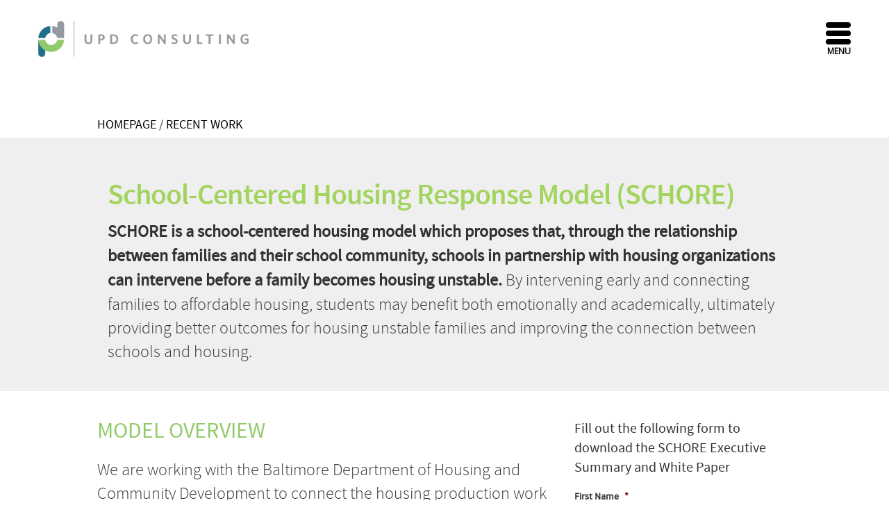

--- FILE ---
content_type: text/html; charset=UTF-8
request_url: https://www.updconsulting.com/recent-work-2/schore-2/
body_size: 18615
content:
<!DOCTYPE html>
<html lang="en-US">
<head>
	<title>School-Centered Housing Response Model (SCHORE) - UPD Consulting</title>
	
	<meta charset="UTF-8" />
<script type="text/javascript">
/* <![CDATA[ */
var gform;gform||(document.addEventListener("gform_main_scripts_loaded",function(){gform.scriptsLoaded=!0}),document.addEventListener("gform/theme/scripts_loaded",function(){gform.themeScriptsLoaded=!0}),window.addEventListener("DOMContentLoaded",function(){gform.domLoaded=!0}),gform={domLoaded:!1,scriptsLoaded:!1,themeScriptsLoaded:!1,isFormEditor:()=>"function"==typeof InitializeEditor,callIfLoaded:function(o){return!(!gform.domLoaded||!gform.scriptsLoaded||!gform.themeScriptsLoaded&&!gform.isFormEditor()||(gform.isFormEditor()&&console.warn("The use of gform.initializeOnLoaded() is deprecated in the form editor context and will be removed in Gravity Forms 3.1."),o(),0))},initializeOnLoaded:function(o){gform.callIfLoaded(o)||(document.addEventListener("gform_main_scripts_loaded",()=>{gform.scriptsLoaded=!0,gform.callIfLoaded(o)}),document.addEventListener("gform/theme/scripts_loaded",()=>{gform.themeScriptsLoaded=!0,gform.callIfLoaded(o)}),window.addEventListener("DOMContentLoaded",()=>{gform.domLoaded=!0,gform.callIfLoaded(o)}))},hooks:{action:{},filter:{}},addAction:function(o,r,e,t){gform.addHook("action",o,r,e,t)},addFilter:function(o,r,e,t){gform.addHook("filter",o,r,e,t)},doAction:function(o){gform.doHook("action",o,arguments)},applyFilters:function(o){return gform.doHook("filter",o,arguments)},removeAction:function(o,r){gform.removeHook("action",o,r)},removeFilter:function(o,r,e){gform.removeHook("filter",o,r,e)},addHook:function(o,r,e,t,n){null==gform.hooks[o][r]&&(gform.hooks[o][r]=[]);var d=gform.hooks[o][r];null==n&&(n=r+"_"+d.length),gform.hooks[o][r].push({tag:n,callable:e,priority:t=null==t?10:t})},doHook:function(r,o,e){var t;if(e=Array.prototype.slice.call(e,1),null!=gform.hooks[r][o]&&((o=gform.hooks[r][o]).sort(function(o,r){return o.priority-r.priority}),o.forEach(function(o){"function"!=typeof(t=o.callable)&&(t=window[t]),"action"==r?t.apply(null,e):e[0]=t.apply(null,e)})),"filter"==r)return e[0]},removeHook:function(o,r,t,n){var e;null!=gform.hooks[o][r]&&(e=(e=gform.hooks[o][r]).filter(function(o,r,e){return!!(null!=n&&n!=o.tag||null!=t&&t!=o.priority)}),gform.hooks[o][r]=e)}});
/* ]]> */
</script>

	<link rel="profile" href="http://gmpg.org/xfn/11" />
	<meta name="viewport" content="width=device-width; initial-scale=1"/>	<!--<link rel="shortcut icon" href="/favicon.ico" type="image/x-icon">
	<link rel="icon" href="/favicon.png" type="image/x-icon">-->
	<link rel="pingback" href="https://www.updconsulting.com/xmlrpc.php" />
	<link rel="alternate" type="application/rss+xml" title="UPD Consulting" href="https://www.updconsulting.com/feed/" />
	<link rel="alternate" type="application/atom+xml" title="UPD Consulting" href="https://www.updconsulting.com/feed/atom/" />
			<!--[if lt IE 9]>
		<script src="http://html5shim.googlecode.com/svn/trunk/html5.js"></script>
	<![endif]-->
	<meta name='robots' content='index, follow, max-image-preview:large, max-snippet:-1, max-video-preview:-1' />

	<!-- This site is optimized with the Yoast SEO plugin v26.8 - https://yoast.com/product/yoast-seo-wordpress/ -->
	<link rel="canonical" href="https://www.updconsulting.com/recent-work-2/schore-2/" />
	<meta property="og:locale" content="en_US" />
	<meta property="og:type" content="article" />
	<meta property="og:title" content="School-Centered Housing Response Model (SCHORE) - UPD Consulting" />
	<meta property="og:url" content="https://www.updconsulting.com/recent-work-2/schore-2/" />
	<meta property="og:site_name" content="UPD Consulting" />
	<meta property="article:publisher" content="https://www.facebook.com/UPDConsulting" />
	<meta property="article:modified_time" content="2021-10-14T18:41:39+00:00" />
	<meta name="twitter:label1" content="Est. reading time" />
	<meta name="twitter:data1" content="2 minutes" />
	<script type="application/ld+json" class="yoast-schema-graph">{"@context":"https://schema.org","@graph":[{"@type":"WebPage","@id":"https://www.updconsulting.com/recent-work-2/schore-2/","url":"https://www.updconsulting.com/recent-work-2/schore-2/","name":"School-Centered Housing Response Model (SCHORE) - UPD Consulting","isPartOf":{"@id":"https://www.updconsulting.com/#website"},"datePublished":"2021-01-11T21:04:28+00:00","dateModified":"2021-10-14T18:41:39+00:00","breadcrumb":{"@id":"https://www.updconsulting.com/recent-work-2/schore-2/#breadcrumb"},"inLanguage":"en-US","potentialAction":[{"@type":"ReadAction","target":["https://www.updconsulting.com/recent-work-2/schore-2/"]}]},{"@type":"BreadcrumbList","@id":"https://www.updconsulting.com/recent-work-2/schore-2/#breadcrumb","itemListElement":[{"@type":"ListItem","position":1,"name":"Home","item":"https://www.updconsulting.com/"},{"@type":"ListItem","position":2,"name":"Recent Work","item":"https://www.updconsulting.com/recent-work-2/"},{"@type":"ListItem","position":3,"name":"School-Centered Housing Response Model (SCHORE)"}]},{"@type":"WebSite","@id":"https://www.updconsulting.com/#website","url":"https://www.updconsulting.com/","name":"UPD Consulting","description":"Public Sector Transformation","potentialAction":[{"@type":"SearchAction","target":{"@type":"EntryPoint","urlTemplate":"https://www.updconsulting.com/?s={search_term_string}"},"query-input":{"@type":"PropertyValueSpecification","valueRequired":true,"valueName":"search_term_string"}}],"inLanguage":"en-US"}]}</script>
	<!-- / Yoast SEO plugin. -->


<link rel='dns-prefetch' href='//static.addtoany.com' />
<link rel='dns-prefetch' href='//www.googletagmanager.com' />
<link rel="alternate" title="oEmbed (JSON)" type="application/json+oembed" href="https://www.updconsulting.com/wp-json/oembed/1.0/embed?url=https%3A%2F%2Fwww.updconsulting.com%2Frecent-work-2%2Fschore-2%2F" />
<link rel="alternate" title="oEmbed (XML)" type="text/xml+oembed" href="https://www.updconsulting.com/wp-json/oembed/1.0/embed?url=https%3A%2F%2Fwww.updconsulting.com%2Frecent-work-2%2Fschore-2%2F&#038;format=xml" />
<style id='wp-img-auto-sizes-contain-inline-css' type='text/css'>
img:is([sizes=auto i],[sizes^="auto," i]){contain-intrinsic-size:3000px 1500px}
/*# sourceURL=wp-img-auto-sizes-contain-inline-css */
</style>

<style id='wp-emoji-styles-inline-css' type='text/css'>

	img.wp-smiley, img.emoji {
		display: inline !important;
		border: none !important;
		box-shadow: none !important;
		height: 1em !important;
		width: 1em !important;
		margin: 0 0.07em !important;
		vertical-align: -0.1em !important;
		background: none !important;
		padding: 0 !important;
	}
/*# sourceURL=wp-emoji-styles-inline-css */
</style>
<link rel='stylesheet' id='wp-block-library-css' href='https://www.updconsulting.com/wp-includes/css/dist/block-library/style.min.css?ver=6.9' type='text/css' media='all' />
<style id='global-styles-inline-css' type='text/css'>
:root{--wp--preset--aspect-ratio--square: 1;--wp--preset--aspect-ratio--4-3: 4/3;--wp--preset--aspect-ratio--3-4: 3/4;--wp--preset--aspect-ratio--3-2: 3/2;--wp--preset--aspect-ratio--2-3: 2/3;--wp--preset--aspect-ratio--16-9: 16/9;--wp--preset--aspect-ratio--9-16: 9/16;--wp--preset--color--black: #000000;--wp--preset--color--cyan-bluish-gray: #abb8c3;--wp--preset--color--white: #ffffff;--wp--preset--color--pale-pink: #f78da7;--wp--preset--color--vivid-red: #cf2e2e;--wp--preset--color--luminous-vivid-orange: #ff6900;--wp--preset--color--luminous-vivid-amber: #fcb900;--wp--preset--color--light-green-cyan: #7bdcb5;--wp--preset--color--vivid-green-cyan: #00d084;--wp--preset--color--pale-cyan-blue: #8ed1fc;--wp--preset--color--vivid-cyan-blue: #0693e3;--wp--preset--color--vivid-purple: #9b51e0;--wp--preset--gradient--vivid-cyan-blue-to-vivid-purple: linear-gradient(135deg,rgb(6,147,227) 0%,rgb(155,81,224) 100%);--wp--preset--gradient--light-green-cyan-to-vivid-green-cyan: linear-gradient(135deg,rgb(122,220,180) 0%,rgb(0,208,130) 100%);--wp--preset--gradient--luminous-vivid-amber-to-luminous-vivid-orange: linear-gradient(135deg,rgb(252,185,0) 0%,rgb(255,105,0) 100%);--wp--preset--gradient--luminous-vivid-orange-to-vivid-red: linear-gradient(135deg,rgb(255,105,0) 0%,rgb(207,46,46) 100%);--wp--preset--gradient--very-light-gray-to-cyan-bluish-gray: linear-gradient(135deg,rgb(238,238,238) 0%,rgb(169,184,195) 100%);--wp--preset--gradient--cool-to-warm-spectrum: linear-gradient(135deg,rgb(74,234,220) 0%,rgb(151,120,209) 20%,rgb(207,42,186) 40%,rgb(238,44,130) 60%,rgb(251,105,98) 80%,rgb(254,248,76) 100%);--wp--preset--gradient--blush-light-purple: linear-gradient(135deg,rgb(255,206,236) 0%,rgb(152,150,240) 100%);--wp--preset--gradient--blush-bordeaux: linear-gradient(135deg,rgb(254,205,165) 0%,rgb(254,45,45) 50%,rgb(107,0,62) 100%);--wp--preset--gradient--luminous-dusk: linear-gradient(135deg,rgb(255,203,112) 0%,rgb(199,81,192) 50%,rgb(65,88,208) 100%);--wp--preset--gradient--pale-ocean: linear-gradient(135deg,rgb(255,245,203) 0%,rgb(182,227,212) 50%,rgb(51,167,181) 100%);--wp--preset--gradient--electric-grass: linear-gradient(135deg,rgb(202,248,128) 0%,rgb(113,206,126) 100%);--wp--preset--gradient--midnight: linear-gradient(135deg,rgb(2,3,129) 0%,rgb(40,116,252) 100%);--wp--preset--font-size--small: 13px;--wp--preset--font-size--medium: 20px;--wp--preset--font-size--large: 36px;--wp--preset--font-size--x-large: 42px;--wp--preset--spacing--20: 0.44rem;--wp--preset--spacing--30: 0.67rem;--wp--preset--spacing--40: 1rem;--wp--preset--spacing--50: 1.5rem;--wp--preset--spacing--60: 2.25rem;--wp--preset--spacing--70: 3.38rem;--wp--preset--spacing--80: 5.06rem;--wp--preset--shadow--natural: 6px 6px 9px rgba(0, 0, 0, 0.2);--wp--preset--shadow--deep: 12px 12px 50px rgba(0, 0, 0, 0.4);--wp--preset--shadow--sharp: 6px 6px 0px rgba(0, 0, 0, 0.2);--wp--preset--shadow--outlined: 6px 6px 0px -3px rgb(255, 255, 255), 6px 6px rgb(0, 0, 0);--wp--preset--shadow--crisp: 6px 6px 0px rgb(0, 0, 0);}:where(.is-layout-flex){gap: 0.5em;}:where(.is-layout-grid){gap: 0.5em;}body .is-layout-flex{display: flex;}.is-layout-flex{flex-wrap: wrap;align-items: center;}.is-layout-flex > :is(*, div){margin: 0;}body .is-layout-grid{display: grid;}.is-layout-grid > :is(*, div){margin: 0;}:where(.wp-block-columns.is-layout-flex){gap: 2em;}:where(.wp-block-columns.is-layout-grid){gap: 2em;}:where(.wp-block-post-template.is-layout-flex){gap: 1.25em;}:where(.wp-block-post-template.is-layout-grid){gap: 1.25em;}.has-black-color{color: var(--wp--preset--color--black) !important;}.has-cyan-bluish-gray-color{color: var(--wp--preset--color--cyan-bluish-gray) !important;}.has-white-color{color: var(--wp--preset--color--white) !important;}.has-pale-pink-color{color: var(--wp--preset--color--pale-pink) !important;}.has-vivid-red-color{color: var(--wp--preset--color--vivid-red) !important;}.has-luminous-vivid-orange-color{color: var(--wp--preset--color--luminous-vivid-orange) !important;}.has-luminous-vivid-amber-color{color: var(--wp--preset--color--luminous-vivid-amber) !important;}.has-light-green-cyan-color{color: var(--wp--preset--color--light-green-cyan) !important;}.has-vivid-green-cyan-color{color: var(--wp--preset--color--vivid-green-cyan) !important;}.has-pale-cyan-blue-color{color: var(--wp--preset--color--pale-cyan-blue) !important;}.has-vivid-cyan-blue-color{color: var(--wp--preset--color--vivid-cyan-blue) !important;}.has-vivid-purple-color{color: var(--wp--preset--color--vivid-purple) !important;}.has-black-background-color{background-color: var(--wp--preset--color--black) !important;}.has-cyan-bluish-gray-background-color{background-color: var(--wp--preset--color--cyan-bluish-gray) !important;}.has-white-background-color{background-color: var(--wp--preset--color--white) !important;}.has-pale-pink-background-color{background-color: var(--wp--preset--color--pale-pink) !important;}.has-vivid-red-background-color{background-color: var(--wp--preset--color--vivid-red) !important;}.has-luminous-vivid-orange-background-color{background-color: var(--wp--preset--color--luminous-vivid-orange) !important;}.has-luminous-vivid-amber-background-color{background-color: var(--wp--preset--color--luminous-vivid-amber) !important;}.has-light-green-cyan-background-color{background-color: var(--wp--preset--color--light-green-cyan) !important;}.has-vivid-green-cyan-background-color{background-color: var(--wp--preset--color--vivid-green-cyan) !important;}.has-pale-cyan-blue-background-color{background-color: var(--wp--preset--color--pale-cyan-blue) !important;}.has-vivid-cyan-blue-background-color{background-color: var(--wp--preset--color--vivid-cyan-blue) !important;}.has-vivid-purple-background-color{background-color: var(--wp--preset--color--vivid-purple) !important;}.has-black-border-color{border-color: var(--wp--preset--color--black) !important;}.has-cyan-bluish-gray-border-color{border-color: var(--wp--preset--color--cyan-bluish-gray) !important;}.has-white-border-color{border-color: var(--wp--preset--color--white) !important;}.has-pale-pink-border-color{border-color: var(--wp--preset--color--pale-pink) !important;}.has-vivid-red-border-color{border-color: var(--wp--preset--color--vivid-red) !important;}.has-luminous-vivid-orange-border-color{border-color: var(--wp--preset--color--luminous-vivid-orange) !important;}.has-luminous-vivid-amber-border-color{border-color: var(--wp--preset--color--luminous-vivid-amber) !important;}.has-light-green-cyan-border-color{border-color: var(--wp--preset--color--light-green-cyan) !important;}.has-vivid-green-cyan-border-color{border-color: var(--wp--preset--color--vivid-green-cyan) !important;}.has-pale-cyan-blue-border-color{border-color: var(--wp--preset--color--pale-cyan-blue) !important;}.has-vivid-cyan-blue-border-color{border-color: var(--wp--preset--color--vivid-cyan-blue) !important;}.has-vivid-purple-border-color{border-color: var(--wp--preset--color--vivid-purple) !important;}.has-vivid-cyan-blue-to-vivid-purple-gradient-background{background: var(--wp--preset--gradient--vivid-cyan-blue-to-vivid-purple) !important;}.has-light-green-cyan-to-vivid-green-cyan-gradient-background{background: var(--wp--preset--gradient--light-green-cyan-to-vivid-green-cyan) !important;}.has-luminous-vivid-amber-to-luminous-vivid-orange-gradient-background{background: var(--wp--preset--gradient--luminous-vivid-amber-to-luminous-vivid-orange) !important;}.has-luminous-vivid-orange-to-vivid-red-gradient-background{background: var(--wp--preset--gradient--luminous-vivid-orange-to-vivid-red) !important;}.has-very-light-gray-to-cyan-bluish-gray-gradient-background{background: var(--wp--preset--gradient--very-light-gray-to-cyan-bluish-gray) !important;}.has-cool-to-warm-spectrum-gradient-background{background: var(--wp--preset--gradient--cool-to-warm-spectrum) !important;}.has-blush-light-purple-gradient-background{background: var(--wp--preset--gradient--blush-light-purple) !important;}.has-blush-bordeaux-gradient-background{background: var(--wp--preset--gradient--blush-bordeaux) !important;}.has-luminous-dusk-gradient-background{background: var(--wp--preset--gradient--luminous-dusk) !important;}.has-pale-ocean-gradient-background{background: var(--wp--preset--gradient--pale-ocean) !important;}.has-electric-grass-gradient-background{background: var(--wp--preset--gradient--electric-grass) !important;}.has-midnight-gradient-background{background: var(--wp--preset--gradient--midnight) !important;}.has-small-font-size{font-size: var(--wp--preset--font-size--small) !important;}.has-medium-font-size{font-size: var(--wp--preset--font-size--medium) !important;}.has-large-font-size{font-size: var(--wp--preset--font-size--large) !important;}.has-x-large-font-size{font-size: var(--wp--preset--font-size--x-large) !important;}
/*# sourceURL=global-styles-inline-css */
</style>

<style id='classic-theme-styles-inline-css' type='text/css'>
/*! This file is auto-generated */
.wp-block-button__link{color:#fff;background-color:#32373c;border-radius:9999px;box-shadow:none;text-decoration:none;padding:calc(.667em + 2px) calc(1.333em + 2px);font-size:1.125em}.wp-block-file__button{background:#32373c;color:#fff;text-decoration:none}
/*# sourceURL=/wp-includes/css/classic-themes.min.css */
</style>
<link rel='stylesheet' id='bb-tcs-editor-style-shared-css' href='https://www.updconsulting.com/wp-content/themes/upd/editor-style-shared.css' type='text/css' media='all' />
<link rel='stylesheet' id='rs-plugin-settings-css' href='https://www.updconsulting.com/wp-content/plugins/revslider/rs-plugin/css/settings.css?rev=4.3.8&#038;ver=6.9' type='text/css' media='all' />
<style id='rs-plugin-settings-inline-css' type='text/css'>
.tp-caption a {
color:#ff7302;
text-shadow:none;
-webkit-transition:all 0.2s ease-out;
-moz-transition:all 0.2s ease-out;
-o-transition:all 0.2s ease-out;
-ms-transition:all 0.2s ease-out;
}

.tp-caption a:hover {
color:#ffa902;
}
/*# sourceURL=rs-plugin-settings-inline-css */
</style>
<link rel='stylesheet' id='rs-plugin-captions-css' href='https://www.updconsulting.com/wp-content/plugins/revslider/rs-plugin/css/captions.php?rev=4.3.8&#038;ver=6.9' type='text/css' media='all' />
<link rel='stylesheet' id='wpfox-project-map-css-css' href='https://www.updconsulting.com/wp-content/plugins/wpfox-project-map/css/wpfox-project-map.css?ver=6.9' type='text/css' media='all' />
<link rel='stylesheet' id='display-authors-widget-styles-css' href='https://www.updconsulting.com/wp-content/plugins/display-authors-widget/css/display-authors-widget.css?ver=20141604' type='text/css' media='all' />
<link rel='stylesheet' id='mobile.nav.frontend.css-css' href='https://www.updconsulting.com/wp-content/plugins/SD-mobile-nav/css/mobile.nav.frontend.css?ver=6.9' type='text/css' media='all' />
<link rel='stylesheet' id='js_composer_front-css' href='//www.updconsulting.com/wp-content/uploads/js_composer/js_composer_front_custom.css?ver=8.7.2' type='text/css' media='all' />
<link rel='stylesheet' id='gforms_reset_css-css' href='https://www.updconsulting.com/wp-content/plugins/gravityforms/legacy/css/formreset.min.css?ver=2.9.25' type='text/css' media='all' />
<link rel='stylesheet' id='gforms_formsmain_css-css' href='https://www.updconsulting.com/wp-content/plugins/gravityforms/legacy/css/formsmain.min.css?ver=2.9.25' type='text/css' media='all' />
<link rel='stylesheet' id='gforms_ready_class_css-css' href='https://www.updconsulting.com/wp-content/plugins/gravityforms/legacy/css/readyclass.min.css?ver=2.9.25' type='text/css' media='all' />
<link rel='stylesheet' id='gforms_browsers_css-css' href='https://www.updconsulting.com/wp-content/plugins/gravityforms/legacy/css/browsers.min.css?ver=2.9.25' type='text/css' media='all' />
<link rel='stylesheet' id='addtoany-css' href='https://www.updconsulting.com/wp-content/plugins/add-to-any/addtoany.min.css?ver=1.16' type='text/css' media='all' />
<script type="text/javascript" src="https://www.updconsulting.com/wp-includes/js/jquery/jquery.min.js?ver=3.7.1" id="jquery-core-js"></script>
<script type="text/javascript" src="https://www.updconsulting.com/wp-includes/js/jquery/jquery-migrate.min.js?ver=3.4.1" id="jquery-migrate-js"></script>
<script type="text/javascript" id="addtoany-core-js-before">
/* <![CDATA[ */
window.a2a_config=window.a2a_config||{};a2a_config.callbacks=[];a2a_config.overlays=[];a2a_config.templates={};

//# sourceURL=addtoany-core-js-before
/* ]]> */
</script>
<script type="text/javascript" defer src="https://static.addtoany.com/menu/page.js" id="addtoany-core-js"></script>
<script type="text/javascript" defer src="https://www.updconsulting.com/wp-content/plugins/add-to-any/addtoany.min.js?ver=1.1" id="addtoany-jquery-js"></script>
<script type="text/javascript" src="https://www.updconsulting.com/wp-content/plugins/revslider/rs-plugin/js/jquery.themepunch.plugins.min.js?rev=4.3.8&amp;ver=6.9" id="themepunchtools-js"></script>
<script type="text/javascript" src="https://www.updconsulting.com/wp-content/plugins/revslider/rs-plugin/js/jquery.themepunch.revolution.min.js?rev=4.3.8&amp;ver=6.9" id="revmin-js"></script>
<script type="text/javascript" id="snazzymaps-js-js-extra">
/* <![CDATA[ */
var SnazzyDataForSnazzyMaps = [];
SnazzyDataForSnazzyMaps={"id":139294,"name":"UPD Consulting 3.0","description":null,"url":"https:\/\/snazzymaps.com\/style\/139294\/upd-consulting-3-0","imageUrl":"https:\/\/snazzy-maps-cdn.azureedge.net\/assets\/139294-upd-consulting-3-0.png?v=20180308085207","json":"[{\"featureType\":\"all\",\"elementType\":\"labels.text\",\"stylers\":[{\"color\":\"#000000\"},{\"weight\":\"0.01\"}]},{\"featureType\":\"all\",\"elementType\":\"labels.text.stroke\",\"stylers\":[{\"weight\":\"0.01\"},{\"visibility\":\"on\"}]},{\"featureType\":\"administrative\",\"elementType\":\"labels.text.fill\",\"stylers\":[{\"color\":\"#444444\"}]},{\"featureType\":\"administrative\",\"elementType\":\"labels.text.stroke\",\"stylers\":[{\"visibility\":\"off\"}]},{\"featureType\":\"administrative.locality\",\"elementType\":\"all\",\"stylers\":[{\"visibility\":\"on\"}]},{\"featureType\":\"administrative.neighborhood\",\"elementType\":\"all\",\"stylers\":[{\"visibility\":\"off\"}]},{\"featureType\":\"administrative.land_parcel\",\"elementType\":\"all\",\"stylers\":[{\"visibility\":\"off\"}]},{\"featureType\":\"landscape\",\"elementType\":\"all\",\"stylers\":[{\"color\":\"#a4d55d\"}]},{\"featureType\":\"landscape.man_made\",\"elementType\":\"all\",\"stylers\":[{\"visibility\":\"off\"}]},{\"featureType\":\"landscape.natural.terrain\",\"elementType\":\"all\",\"stylers\":[{\"color\":\"#aedf67\"}]},{\"featureType\":\"poi\",\"elementType\":\"all\",\"stylers\":[{\"visibility\":\"off\"}]},{\"featureType\":\"poi.park\",\"elementType\":\"geometry.fill\",\"stylers\":[{\"visibility\":\"on\"},{\"color\":\"#9add72\"}]},{\"featureType\":\"road\",\"elementType\":\"all\",\"stylers\":[{\"saturation\":-100},{\"lightness\":45},{\"visibility\":\"off\"}]},{\"featureType\":\"road.highway\",\"elementType\":\"all\",\"stylers\":[{\"visibility\":\"off\"}]},{\"featureType\":\"road.arterial\",\"elementType\":\"labels.icon\",\"stylers\":[{\"visibility\":\"off\"}]},{\"featureType\":\"transit\",\"elementType\":\"all\",\"stylers\":[{\"visibility\":\"off\"}]},{\"featureType\":\"water\",\"elementType\":\"all\",\"stylers\":[{\"visibility\":\"on\"},{\"color\":\"#3ea8b8\"}]}]","views":7,"favorites":0,"createdBy":{"name":"Allen Robinson","url":null},"createdOn":"2018-02-02T02:19:46.753","tags":[],"colors":[]};
//# sourceURL=snazzymaps-js-js-extra
/* ]]> */
</script>
<script type="text/javascript" src="https://www.updconsulting.com/wp-content/plugins/snazzy-maps/snazzymaps.js?ver=1.5.0" id="snazzymaps-js-js"></script>
<script type="text/javascript" src="https://www.updconsulting.com/wp-content/plugins/wpfox-project-map/js/wpfox-project-map.js?ver=6.9" id="wpfox-project-map-js-js"></script>
<script type="text/javascript" src="https://www.updconsulting.com/wp-content/themes/upd/js/jquery.hashchange.min.js?ver=6.9" id="hashchange-js"></script>
<script type="text/javascript" src="https://www.updconsulting.com/wp-content/themes/upd/js/jquery.easytabs.min.js?ver=6.9" id="easytabs-js"></script>
<script type="text/javascript" src="https://www.updconsulting.com/wp-content/plugins/SD-mobile-nav/js/jquery.sidr-ck.js?ver=6.9" id="sidr-js"></script>
<script type="text/javascript" defer='defer' src="https://www.updconsulting.com/wp-content/plugins/gravityforms/js/jquery.json.min.js?ver=2.9.25" id="gform_json-js"></script>
<script type="text/javascript" id="gform_gravityforms-js-extra">
/* <![CDATA[ */
var gf_global = {"gf_currency_config":{"name":"U.S. Dollar","symbol_left":"$","symbol_right":"","symbol_padding":"","thousand_separator":",","decimal_separator":".","decimals":2,"code":"USD"},"base_url":"https://www.updconsulting.com/wp-content/plugins/gravityforms","number_formats":[],"spinnerUrl":"https://www.updconsulting.com/wp-content/plugins/gravityforms/images/spinner.svg","version_hash":"6d925c4b6a619294952abcff60bbb109","strings":{"newRowAdded":"New row added.","rowRemoved":"Row removed","formSaved":"The form has been saved.  The content contains the link to return and complete the form."}};
var gform_i18n = {"datepicker":{"days":{"monday":"Mo","tuesday":"Tu","wednesday":"We","thursday":"Th","friday":"Fr","saturday":"Sa","sunday":"Su"},"months":{"january":"January","february":"February","march":"March","april":"April","may":"May","june":"June","july":"July","august":"August","september":"September","october":"October","november":"November","december":"December"},"firstDay":1,"iconText":"Select date"}};
var gf_legacy_multi = {"2":"1"};
var gform_gravityforms = {"strings":{"invalid_file_extension":"This type of file is not allowed. Must be one of the following:","delete_file":"Delete this file","in_progress":"in progress","file_exceeds_limit":"File exceeds size limit","illegal_extension":"This type of file is not allowed.","max_reached":"Maximum number of files reached","unknown_error":"There was a problem while saving the file on the server","currently_uploading":"Please wait for the uploading to complete","cancel":"Cancel","cancel_upload":"Cancel this upload","cancelled":"Cancelled","error":"Error","message":"Message"},"vars":{"images_url":"https://www.updconsulting.com/wp-content/plugins/gravityforms/images"}};
//# sourceURL=gform_gravityforms-js-extra
/* ]]> */
</script>
<script type="text/javascript" id="gform_gravityforms-js-before">
/* <![CDATA[ */

//# sourceURL=gform_gravityforms-js-before
/* ]]> */
</script>
<script type="text/javascript" defer='defer' src="https://www.updconsulting.com/wp-content/plugins/gravityforms/js/gravityforms.min.js?ver=2.9.25" id="gform_gravityforms-js"></script>
<script type="text/javascript" defer='defer' src="https://www.updconsulting.com/wp-content/plugins/gravityforms/assets/js/dist/utils.min.js?ver=48a3755090e76a154853db28fc254681" id="gform_gravityforms_utils-js"></script>

<!-- Google tag (gtag.js) snippet added by Site Kit -->
<!-- Google Analytics snippet added by Site Kit -->
<script type="text/javascript" src="https://www.googletagmanager.com/gtag/js?id=GT-WPT965G" id="google_gtagjs-js" async></script>
<script type="text/javascript" id="google_gtagjs-js-after">
/* <![CDATA[ */
window.dataLayer = window.dataLayer || [];function gtag(){dataLayer.push(arguments);}
gtag("set","linker",{"domains":["www.updconsulting.com"]});
gtag("js", new Date());
gtag("set", "developer_id.dZTNiMT", true);
gtag("config", "GT-WPT965G");
//# sourceURL=google_gtagjs-js-after
/* ]]> */
</script>
<script></script><link rel="https://api.w.org/" href="https://www.updconsulting.com/wp-json/" /><link rel="alternate" title="JSON" type="application/json" href="https://www.updconsulting.com/wp-json/wp/v2/pages/4901" /><link rel="EditURI" type="application/rsd+xml" title="RSD" href="https://www.updconsulting.com/xmlrpc.php?rsd" />
<!--built on the Whiteboard Framework-->
<link rel='shortlink' href='https://www.updconsulting.com/?p=4901' />
<meta name="generator" content="Site Kit by Google 1.170.0" />		<style id="sdrn_css" type="text/css" >
			/* apply appearance settings */
			#sdrn_bar {
				background: ;
			}
			#sdrn_bar .menu_title, #sdrn_bar .sdrn_icon_menu {
				color: #F2F2F2;
			}
			#sdrn_bar .sdrn_ic span {
				background: #F2F2F2;
			}
			#sdrn_menu {
				background: !important;
			}
			#sdrn_menu.sdrn_levels ul li {
				border-bottom:1px solid #131212;
				border-top:1px solid #474747;
			}
			#sdrn_menu ul li a {
				color: #CFCFCF;
			}
			#sdrn_menu ul li a:hover {
				color: #606060;
			}
			#sdrn_menu.sdrn_levels a.sdrn_parent_item {
				border-left:1px solid #474747;
			}
			#sdrn_menu .sdrn_icon_par {
				color: #CFCFCF;
			}
			#sdrn_menu .sdrn_icon_par:hover {
				color: #606060;
			}
			#sdrn_menu.sdrn_levels ul li ul {
				border-top:1px solid #131212;
			}

			#sdrn_s {
				color: #CFCFCF;
				border:1px solid #696969;
				background: #565656			}

			#sdrn_searchsubmit {
				color: #CFCFCF;
			}

			#sdrn_menu  .sdrn_searchsubmit_ic:before {
				color: #CFCFCF;
			}

							#sdrn_menu, #sdrn_menu ul, #sdrn_menu li {
					border-bottom:none!important;
				}
				#sdrn_menu.sdrn_levels > ul {
					border-bottom:1px solid #474747!important;
				}
				.sdrn_no_border_bottom {
					border-bottom:none!important;
				}
				#sdrn_menu.sdrn_levels ul li ul {
					border-top:none!important;
				}
				
							#sdrn_menu.left {
					width:30%;
					left: -30%;
				    right: auto;
				}
			
							#sdrn_menu.right {
					width:30%;
				    right: -30%;
				    left: auto;
				}
			
			
							#sdrn_bar .sdrn_ic {
					float: right!important;
					margin-right:0px!important;
				}
				#sdrn_bar .bar_logo {
					pading-left: 0px;
				}
			
						
			html.sdrn_smartphone { padding-top: 42px!important; padding-top: 0px!important; }html.sdrn_smartphone #sdrn_bar { display: block!important; }
			html.sdrn_tablet { padding-top: 42px!important; }html.sdrn_tablet #sdrn_bar { display: block!important; }
			html.sdrn_desktop { padding-top: 42px!important; }html.sdrn_desktop #sdrn_bar { display: block!important; }

			

				
		</style>
		<meta name="generator" content="Powered by WPBakery Page Builder - drag and drop page builder for WordPress."/>
<style type="text/css" id="custom-background-css">
body.custom-background { background-color: #ffffff; }
</style>
	<link rel="icon" href="https://www.updconsulting.com/wp-content/uploads/2016/08/cropped-favicon-300x300.png" sizes="32x32" />
<link rel="icon" href="https://www.updconsulting.com/wp-content/uploads/2016/08/cropped-favicon-300x300.png" sizes="192x192" />
<link rel="apple-touch-icon" href="https://www.updconsulting.com/wp-content/uploads/2016/08/cropped-favicon-300x300.png" />
<meta name="msapplication-TileImage" content="https://www.updconsulting.com/wp-content/uploads/2016/08/cropped-favicon-300x300.png" />
<style type="text/css" data-type="vc_shortcodes-custom-css">.vc_custom_1609992247353{background-color: #efefef !important;}.vc_custom_1610467070822{padding-bottom: 0px !important;}.vc_custom_1610035461626{background-color: #efefef !important;}.vc_custom_1610060259941{margin-top: 0px !important;}.vc_custom_1610035297175{background-color: #daf2f4 !important;}</style><noscript><style> .wpb_animate_when_almost_visible { opacity: 1; }</style></noscript> 		<link rel="stylesheet" type="text/css" media="all" href="https://www.updconsulting.com/wp-content/themes/whiteboard/lessframework.css" />
	<link rel="stylesheet" type="text/css" media="all" href="https://www.updconsulting.com/wp-content/themes/whiteboard/theme.css" />
	<link rel="stylesheet" type="text/css" media="all" href="https://www.updconsulting.com/wp-content/themes/upd/style.css" />
	
	
	<!--ZC Popup Code Starts-->
	<!--
    <script type="text/javascript" id="ZC_Forms_Popup" src="https://campaigns.zoho.com/js/optin.min.js" onload="loadZCPopup('20be2911ad57694762af4f77cba4d081eae6364a62834cb22','ZCFORMVIEW','2573bb152d9fb126ab84e975421c17899')" onreadystatechange="loadZCPopup('20be2911ad57694762af4f77cba4d081eae6364a62834cb22','ZCFORMVIEW','2573bb152d9fb126ab84e975421c17899')"></script>
	-->
    <!--ZC Popup Code Ends-->
</head>

<body class="wp-singular page-template-default page page-id-4901 page-child parent-pageid-5292 custom-background wp-theme-whiteboard wp-child-theme-upd sticky-header sdrn_jquery sdrn_right wpb-js-composer js-comp-ver-8.7.2 vc_responsive">
<div class="none">
	<p><a href="#content">Skip to Content</a></p></div><!--.none-->
<div id="main"><!-- this encompasses the entire Web site -->
	<div id="header"><header>
		<div class="container">
			<div id="title">
								<div id="social-widget">
				<aside id="text-5" class="widget-odd widget-last widget-first widget-1 widget widget_text">			<div class="textwidget"><div id="social-media">
<a target="_blank" href="https://www.linkedin.com/company/upd-consulting "><img src="/wp-content/uploads/2014/10/linkedin-icon.png"/></a>
<a href= "https://www.facebook.com/UPDConsulting " target="_blank"><img src="/wp-content/uploads/2014/10/facebook-icon.png"/></a>
<a target="_blank" href="https://twitter.com/UPDConsulting"><img src="/wp-content/uploads/2014/10/twitter-icon1.png"/></a>

<a target="_blank" href="https://instagram.com/updconsulting/"><img src="/wp-content/uploads/2015/06/instagram-icon-2.png"></a>
</div></div>
		</aside> 
				</div>
					<h2 id="logo"><a href="https://www.updconsulting.com/" title="Public Sector Transformation">UPD Consulting</a></h2>
							</div><!--#title-->
						
			<!-- Wigitized Header -->			<div class="clear"></div>
		</div><!--.container-->
	</header></div><!--#header-->
<div id="content">
			<div id="post-4901" class="page post-4901 type-page status-publish hentry">
			<article>
										<div class="post-content page-content">
													<div class="container">
								<div class="breadcrumbs">
									<span typeof="v:Breadcrumb"><a rel="v:url" property="v:title" title="Go to UPD Consulting." href="https://www.updconsulting.com" class="home">Homepage</a></span><span typeof="v:Breadcrumb"><a rel="v:url" property="v:title" title="Go to Recent Work." href="https://www.updconsulting.com/recent-work-2/" class="post post-page">Recent Work</a></span><span typeof="v:Breadcrumb"><span property="v:title">School-Centered Housing Response Model (SCHORE)</span></span>								</div>
							</div>
												<section class="main-content">
							<div class="container">
								<div class="wpb-content-wrapper"><div data-vc-full-width="true" data-vc-full-width-temp="true" data-vc-full-width-init="false" class="vc_row wpb_row vc_row-fluid vc_custom_1609992247353 vc_row-has-fill"><div class="wpb_column vc_column_container vc_col-sm-12"><div class="vc_column-inner"><div class="wpb_wrapper">
	<div class="wpb_text_column wpb_content_element" >
		<div class="wpb_wrapper">
			<h1 class="p1"><span class="s1" style="color: #a2d45e;">School-Centered Housing Response Model (SCHORE)</span></h1>
<p class="p1"><strong>SCHORE is a school-centered housing model which proposes that, through the relationship between families and their school community, schools in partnership with housing organizations can intervene before a family becomes housing unstable.</strong> By intervening early and connecting families to affordable housing, students may benefit both emotionally and academically, ultimately providing better outcomes for housing unstable families and improving the connection between schools and housing.</p>

		</div>
	</div>
</div></div></div></div><div class="vc_row-full-width vc_clearfix"></div><div class="vc_row wpb_row vc_row-fluid vc_custom_1610467070822"><div class="wpb_column vc_column_container vc_col-sm-8"><div class="vc_column-inner"><div class="wpb_wrapper">
	<div class="wpb_text_column wpb_content_element" >
		<div class="wpb_wrapper">
			<h3>Model Overview</h3>
<p>We are working with the Baltimore Department of Housing and Community Development to connect the housing production work of this project with Baltimore City Schools’ deep familiarity of the children and families in their school community. These houses will be dedicated to the neighborhood school in which the houses are located and under that school’s direct control to place families in those homes.</p>

		</div>
	</div>
</div></div></div><div class="wpb_column vc_column_container vc_col-sm-4"><div class="vc_column-inner"><div class="wpb_wrapper">
                <div class='gf_browser_unknown gform_wrapper gform_legacy_markup_wrapper gform-theme--no-framework downloads_wrapper' data-form-theme='legacy' data-form-index='0' id='gform_wrapper_2' >
                        <div class='gform_heading'>
                            <p class='gform_description'>Fill out the following form to download the SCHORE Executive Summary and White Paper</p>
                        </div><form method='post' enctype='multipart/form-data' target='gform_ajax_frame_2' id='gform_2' class='downloads' action='/recent-work-2/schore-2/' data-formid='2' novalidate>
                        <div class='gform-body gform_body'><ul id='gform_fields_2' class='gform_fields top_label form_sublabel_below description_below validation_below'><li id="field_2_1" class="gfield gfield--type-text gfield_contains_required field_sublabel_below gfield--no-description field_description_below field_validation_below gfield_visibility_visible"  ><label class='gfield_label gform-field-label' for='input_2_1'>First Name<span class="gfield_required"><span class="gfield_required gfield_required_asterisk">*</span></span></label><div class='ginput_container ginput_container_text'><input name='input_1' id='input_2_1' type='text' value='' class='medium'     aria-required="true" aria-invalid="false"   /></div></li><li id="field_2_2" class="gfield gfield--type-text gfield_contains_required field_sublabel_below gfield--no-description field_description_below field_validation_below gfield_visibility_visible"  ><label class='gfield_label gform-field-label' for='input_2_2'>Last Name<span class="gfield_required"><span class="gfield_required gfield_required_asterisk">*</span></span></label><div class='ginput_container ginput_container_text'><input name='input_2' id='input_2_2' type='text' value='' class='medium'     aria-required="true" aria-invalid="false"   /></div></li><li id="field_2_3" class="gfield gfield--type-text field_sublabel_below gfield--no-description field_description_below field_validation_below gfield_visibility_visible"  ><label class='gfield_label gform-field-label' for='input_2_3'>Organization</label><div class='ginput_container ginput_container_text'><input name='input_3' id='input_2_3' type='text' value='' class='medium'      aria-invalid="false"   /></div></li><li id="field_2_4" class="gfield gfield--type-email gfield_contains_required field_sublabel_below gfield--no-description field_description_below field_validation_below gfield_visibility_visible"  ><label class='gfield_label gform-field-label' for='input_2_4'>Email<span class="gfield_required"><span class="gfield_required gfield_required_asterisk">*</span></span></label><div class='ginput_container ginput_container_email'>
                            <input name='input_4' id='input_2_4' type='email' value='' class='medium'    aria-required="true" aria-invalid="false"  />
                        </div></li><li id="field_2_5" class="gfield gfield--type-checkbox gfield--type-choice field_sublabel_below gfield--no-description field_description_below field_validation_below gfield_visibility_visible"  ><label class='gfield_label gform-field-label gfield_label_before_complex' >I would like to receive:</label><div class='ginput_container ginput_container_checkbox'><ul class='gfield_checkbox' id='input_2_5'><li class='gchoice gchoice_2_5_1'>
								<input class='gfield-choice-input' name='input_5.1' type='checkbox'  value='Updates on the SCHORE Project'  id='choice_2_5_1'   />
								<label for='choice_2_5_1' id='label_2_5_1' class='gform-field-label gform-field-label--type-inline'>Updates on the SCHORE Project</label>
							</li><li class='gchoice gchoice_2_5_2'>
								<input class='gfield-choice-input' name='input_5.2' type='checkbox'  value='UPD News'  id='choice_2_5_2'   />
								<label for='choice_2_5_2' id='label_2_5_2' class='gform-field-label gform-field-label--type-inline'>UPD News</label>
							</li></ul></div></li></ul></div>
        <div class='gform-footer gform_footer top_label'> <input type='submit' id='gform_submit_button_2' class='gform_button button' onclick='gform.submission.handleButtonClick(this);' data-submission-type='submit' value='Submit'  /> <input type='hidden' name='gform_ajax' value='form_id=2&amp;title=&amp;description=1&amp;tabindex=0&amp;theme=legacy&amp;styles=[]&amp;hash=b857fa4d500e7e9adc0fc4658a19d068' />
            <input type='hidden' class='gform_hidden' name='gform_submission_method' data-js='gform_submission_method_2' value='iframe' />
            <input type='hidden' class='gform_hidden' name='gform_theme' data-js='gform_theme_2' id='gform_theme_2' value='legacy' />
            <input type='hidden' class='gform_hidden' name='gform_style_settings' data-js='gform_style_settings_2' id='gform_style_settings_2' value='[]' />
            <input type='hidden' class='gform_hidden' name='is_submit_2' value='1' />
            <input type='hidden' class='gform_hidden' name='gform_submit' value='2' />
            
            <input type='hidden' class='gform_hidden' name='gform_unique_id' value='' />
            <input type='hidden' class='gform_hidden' name='state_2' value='WyJbXSIsIjRmZDIwZDYzZWIzZjUyMzljOWVlNWRlY2I3MTlhOTc1Il0=' />
            <input type='hidden' autocomplete='off' class='gform_hidden' name='gform_target_page_number_2' id='gform_target_page_number_2' value='0' />
            <input type='hidden' autocomplete='off' class='gform_hidden' name='gform_source_page_number_2' id='gform_source_page_number_2' value='1' />
            <input type='hidden' name='gform_field_values' value='' />
            
        </div>
                        
<script type='text/javascript'>
/* <![CDATA[ */
r3f5x9JS=escape(document['referrer']);
hf4N='1f6bdbb711d2ca36ea038b6aca9a2495';
hf4V='0f3a2f054d6bd5f130afc8461608159b';
jQuery(document).ready(function($){var e="#commentform, .comment-respond form, .comment-form, #lostpasswordform, #registerform, #loginform, #login_form, #wpss_contact_form, .gform_wrapper form";$(e).submit(function(){$("<input>").attr("type","hidden").attr("name","r3f5x9JS").attr("value",r3f5x9JS).appendTo(e);return true;});var h="form[method='post']";$(h).submit(function(){$("<input>").attr("type","hidden").attr("name",hf4N).attr("value",hf4V).appendTo(h);return true;});});
/* ]]&gt; */
</script> 
</form>
                        </div>
		                <iframe style='display:none;width:0px;height:0px;' src='about:blank' name='gform_ajax_frame_2' id='gform_ajax_frame_2' title='This iframe contains the logic required to handle Ajax powered Gravity Forms.'></iframe>
		                <script type="text/javascript">
/* <![CDATA[ */
 gform.initializeOnLoaded( function() {gformInitSpinner( 2, 'https://www.updconsulting.com/wp-content/plugins/gravityforms/images/spinner.svg', true );jQuery('#gform_ajax_frame_2').on('load',function(){var contents = jQuery(this).contents().find('*').html();var is_postback = contents.indexOf('GF_AJAX_POSTBACK') >= 0;if(!is_postback){return;}var form_content = jQuery(this).contents().find('#gform_wrapper_2');var is_confirmation = jQuery(this).contents().find('#gform_confirmation_wrapper_2').length > 0;var is_redirect = contents.indexOf('gformRedirect(){') >= 0;var is_form = form_content.length > 0 && ! is_redirect && ! is_confirmation;var mt = parseInt(jQuery('html').css('margin-top'), 10) + parseInt(jQuery('body').css('margin-top'), 10) + 100;if(is_form){jQuery('#gform_wrapper_2').html(form_content.html());if(form_content.hasClass('gform_validation_error')){jQuery('#gform_wrapper_2').addClass('gform_validation_error');} else {jQuery('#gform_wrapper_2').removeClass('gform_validation_error');}setTimeout( function() { /* delay the scroll by 50 milliseconds to fix a bug in chrome */  }, 50 );if(window['gformInitDatepicker']) {gformInitDatepicker();}if(window['gformInitPriceFields']) {gformInitPriceFields();}var current_page = jQuery('#gform_source_page_number_2').val();gformInitSpinner( 2, 'https://www.updconsulting.com/wp-content/plugins/gravityforms/images/spinner.svg', true );jQuery(document).trigger('gform_page_loaded', [2, current_page]);window['gf_submitting_2'] = false;}else if(!is_redirect){var confirmation_content = jQuery(this).contents().find('.GF_AJAX_POSTBACK').html();if(!confirmation_content){confirmation_content = contents;}jQuery('#gform_wrapper_2').replaceWith(confirmation_content);jQuery(document).trigger('gform_confirmation_loaded', [2]);window['gf_submitting_2'] = false;wp.a11y.speak(jQuery('#gform_confirmation_message_2').text());}else{jQuery('#gform_2').append(contents);if(window['gformRedirect']) {gformRedirect();}}jQuery(document).trigger("gform_pre_post_render", [{ formId: "2", currentPage: "current_page", abort: function() { this.preventDefault(); } }]);        if (event && event.defaultPrevented) {                return;        }        const gformWrapperDiv = document.getElementById( "gform_wrapper_2" );        if ( gformWrapperDiv ) {            const visibilitySpan = document.createElement( "span" );            visibilitySpan.id = "gform_visibility_test_2";            gformWrapperDiv.insertAdjacentElement( "afterend", visibilitySpan );        }        const visibilityTestDiv = document.getElementById( "gform_visibility_test_2" );        let postRenderFired = false;        function triggerPostRender() {            if ( postRenderFired ) {                return;            }            postRenderFired = true;            gform.core.triggerPostRenderEvents( 2, current_page );            if ( visibilityTestDiv ) {                visibilityTestDiv.parentNode.removeChild( visibilityTestDiv );            }        }        function debounce( func, wait, immediate ) {            var timeout;            return function() {                var context = this, args = arguments;                var later = function() {                    timeout = null;                    if ( !immediate ) func.apply( context, args );                };                var callNow = immediate && !timeout;                clearTimeout( timeout );                timeout = setTimeout( later, wait );                if ( callNow ) func.apply( context, args );            };        }        const debouncedTriggerPostRender = debounce( function() {            triggerPostRender();        }, 200 );        if ( visibilityTestDiv && visibilityTestDiv.offsetParent === null ) {            const observer = new MutationObserver( ( mutations ) => {                mutations.forEach( ( mutation ) => {                    if ( mutation.type === 'attributes' && visibilityTestDiv.offsetParent !== null ) {                        debouncedTriggerPostRender();                        observer.disconnect();                    }                });            });            observer.observe( document.body, {                attributes: true,                childList: false,                subtree: true,                attributeFilter: [ 'style', 'class' ],            });        } else {            triggerPostRender();        }    } );} ); 
/* ]]&gt; */
</script>
</div></div></div></div><div class="vc_row wpb_row vc_row-fluid vc_row-o-content-top vc_row-flex"><div class="wpb_column vc_column_container vc_col-sm-12"><div class="vc_column-inner"><div class="wpb_wrapper">
	<div  class="wpb_single_image wpb_content_element vc_align_center wpb_content_element vc_custom_1610060259941">
		
		<figure class="wpb_wrapper vc_figure">
			<div class="vc_single_image-wrapper   vc_box_border_grey"><img fetchpriority="high" decoding="async" width="2551" height="1120" src="https://www.updconsulting.com/wp-content/uploads/2021/01/process-combo-24-1.png" class="vc_single_image-img attachment-full" alt="" title="process combo-24" srcset="https://www.updconsulting.com/wp-content/uploads/2021/01/process-combo-24-1.png 2551w, https://www.updconsulting.com/wp-content/uploads/2021/01/process-combo-24-1-300x132.png 300w, https://www.updconsulting.com/wp-content/uploads/2021/01/process-combo-24-1-1024x450.png 1024w, https://www.updconsulting.com/wp-content/uploads/2021/01/process-combo-24-1-768x337.png 768w, https://www.updconsulting.com/wp-content/uploads/2021/01/process-combo-24-1-1536x674.png 1536w, https://www.updconsulting.com/wp-content/uploads/2021/01/process-combo-24-1-2048x899.png 2048w" sizes="(max-width: 2551px) 100vw, 2551px" /></div>
		</figure>
	</div>
</div></div></div></div><div data-vc-full-width="true" data-vc-full-width-temp="true" data-vc-full-width-init="false" class="vc_row wpb_row vc_row-fluid vc_custom_1610035461626 vc_row-has-fill"><div class="wpb_column vc_column_container vc_col-sm-12"><div class="vc_column-inner"><div class="wpb_wrapper"><div class="vc_separator wpb_content_element vc_separator_align_center vc_sep_width_100 vc_sep_pos_align_center vc_separator_no_text vc_custom_1610035297175 wpb_content_element  vc_custom_1610035297175 wpb_content_element" ><span class="vc_sep_holder vc_sep_holder_l"><span style="border-color:#00adbb;" class="vc_sep_line"></span></span><span class="vc_sep_holder vc_sep_holder_r"><span style="border-color:#00adbb;" class="vc_sep_line"></span></span>
</div>
	<div class="wpb_text_column wpb_content_element" >
		<div class="wpb_wrapper">
			<h3 class="p1" style="text-align: center;"><span style="color: #00adbb;"><b>The Theory of Action</b></span></h3>
<p class="p2" style="text-align: center;"><strong><span class="s1" style="color: #00adbb;">If we provide long-term affordable housing with intensive, case management services, then we will improve the lifetime prospects for the low-income children and families who participate in the program, as well as the stability of the school.</span></strong></p>

		</div>
	</div>
<div class="vc_separator wpb_content_element vc_separator_align_center vc_sep_width_100 vc_sep_pos_align_center vc_separator_no_text wpb_content_element  wpb_content_element" ><span class="vc_sep_holder vc_sep_holder_l"><span style="border-color:#00adbb;" class="vc_sep_line"></span></span><span class="vc_sep_holder vc_sep_holder_r"><span style="border-color:#00adbb;" class="vc_sep_line"></span></span>
</div></div></div></div></div><div class="vc_row-full-width vc_clearfix"></div><div class="vc_row wpb_row vc_row-fluid"><div class="wpb_column vc_column_container vc_col-sm-12"><div class="vc_column-inner"><div class="wpb_wrapper">
	<div class="wpb_text_column wpb_content_element" >
		<div class="wpb_wrapper">
			<h3 style="text-align: center;">For More Information:</h3>
<p style="text-align: center;"><a href="https://www.updconsulting.com/who-we-are/ann-willemssen/">Ann Willemssen</a>, Director</p>
<p style="text-align: center;">a&#119;&#x69;&#x6c;le&#109;&#x73;&#x73;en&#64;&#x75;&#x70;dc&#x6f;&#x6e;&#x73;u&#108;&#x74;&#x69;ng&#46;&#x63;&#x6f;m</p>

		</div>
	</div>
</div></div></div></div>
</div>															</div>
						</section>
					</div><!--.post-content .page-content -->
			</article>
		</div><!--#post-# .post-->
	</div><!--#content-->

	<div class="clear"></div>
	<div id="footer"><footer>
		<div class="container">
			<div class="widget-odd widget-first widget-1 footer-logo-large widget-area widget-footer"><ul><a href="/" target="_self" class="widget_sp_image-image-link"><img width="384" height="66" class="attachment-full" style="max-width: 100%;" srcset="https://www.updconsulting.com/wp-content/uploads/2016/03/logo-66.png 384w, https://www.updconsulting.com/wp-content/uploads/2016/03/logo-66-300x52.png 300w" sizes="(max-width: 384px) 100vw, 384px" src="https://www.updconsulting.com/wp-content/uploads/2016/03/logo-66.png" /></a></ul></div><div class="widget-even widget-2 footer-logo-small widget-area widget-footer"><ul><img width="384" height="66" class="attachment-full" style="max-width: 100%;" srcset="https://www.updconsulting.com/wp-content/uploads/2016/03/logo-66.png 384w, https://www.updconsulting.com/wp-content/uploads/2016/03/logo-66-300x52.png 300w" sizes="(max-width: 384px) 100vw, 384px" src="https://www.updconsulting.com/wp-content/uploads/2016/03/logo-66.png" /></ul></div><div class="widget-odd widget-3 footer-menu widget-area widget-footer"><ul><h4>Navigate</h4><div class="menu-footer-menu-container"><ul id="menu-footer-menu" class="menu"><li id="menu-item-4073" class="menu-item menu-item-type-custom menu-item-object-custom menu-item-home menu-item-4073"><a href="http://www.updconsulting.com">Home</a></li>
<li id="menu-item-23" class="menu-item menu-item-type-post_type menu-item-object-page menu-item-23"><a href="https://www.updconsulting.com/who-we-are/">Who We Are</a></li>
<li id="menu-item-4045" class="menu-item menu-item-type-post_type menu-item-object-page menu-item-4045"><a href="https://www.updconsulting.com/what-we-do/">What We Do</a></li>
<li id="menu-item-3834" class="menu-item menu-item-type-post_type menu-item-object-page menu-item-3834"><a href="https://www.updconsulting.com/project-map/">Project Map</a></li>
<li id="menu-item-20" class="menu-item menu-item-type-post_type menu-item-object-page menu-item-20"><a href="https://www.updconsulting.com/blog/">Blog</a></li>
<li id="menu-item-5436" class="menu-item menu-item-type-post_type menu-item-object-page current-page-ancestor menu-item-5436"><a href="https://www.updconsulting.com/recent-work-2/">Recent Work</a></li>
</ul></div></ul></div><div class="widget-even widget-last widget-4 footer-contact widget-area widget-footer"><ul><h4>Contact</h4>			<div class="textwidget"><div class="address">2526 ST. PAUL STREET <br />
BALTIMORE, MD 21218 <br />
<a href="&#x6d;&#97;i&#x6c;&#x74;o:&#x69;&#110;f&#x6f;&#x40;up&#x64;&#99;o&#x6e;&#x73;&#117;l&#x74;&#x69;n&#x67;&#x2e;&#99;o&#x6d;">&#105;&#x6e;f&#x6f;&#64;&#x75;p&#x64;c&#111;&#x6e;&#115;&#x75;l&#x74;i&#x6e;g&#46;&#x63;&#111;&#x6d;</a></div>

<div id="social-media">
<a target="_blank" href="https://www.linkedin.com/company/upd-consulting "><img src="/wp-content/uploads/2014/10/linkedin-icon.png"/></a>
<a href= "https://www.facebook.com/UPDConsulting " target="_blank"><img src="/wp-content/uploads/2014/10/facebook-icon.png"/></a>
<a target="_blank" href="https://twitter.com/updconsulting"><img src="/wp-content/uploads/2014/10/twitter-icon1.png"/></a>

<a target="_blank" href="https://instagram.com/updconsulting/"><img src="/wp-content/uploads/2015/06/instagram-icon-2.png"></a>
</div></div>
		</ul></div>			<span id="to-top-arrow"></span>
			<p class="copyright">Copyright &copy; 2026 All Rights Reserved to <a href="https://www.updconsulting.com/" title="Public Sector Transformation">UPD Consulting</a></p>
			
		</div><!--.container-->
	</footer></div><!--#footer-->
</div><!--#main-->
<script type="speculationrules">
{"prefetch":[{"source":"document","where":{"and":[{"href_matches":"/*"},{"not":{"href_matches":["/wp-*.php","/wp-admin/*","/wp-content/uploads/*","/wp-content/*","/wp-content/plugins/*","/wp-content/themes/upd/*","/wp-content/themes/whiteboard/*","/*\\?(.+)"]}},{"not":{"selector_matches":"a[rel~=\"nofollow\"]"}},{"not":{"selector_matches":".no-prefetch, .no-prefetch a"}}]},"eagerness":"conservative"}]}
</script>
					

<script src="https://maps.googleapis.com/maps/api/js?key=AIzaSyBzOQ6A_VuWMJLYBxjpSqQL6CWPM-_VPJM"></script>
<script src="/wp-content/plugins/wpfox-project-map/js/markerclusterer.js"></script>
<script type="text/javascript">
(function($) {

var map = null;
var map_hawaii = null;
var global_markers = [];
var global_clusters = [];
global_clusters['default'] = [];
global_clusters['hawaii'] = [];
var markerCluster = null;
var activeWindow = null;

$(document).ready(function(){

	$('.acf-map-default').each(function(){
		// create map
		map = new_map( $(this) );
	});
	
	$('.acf-map-hawaii').each(function(){
		// create map
		map_hawaii = new_map_hawaii( $(this) );
	});
	
	$('#map-control-reset-maps').click(function() {
		resetMaps();
	});
	
	$('.map-control-filter').click(function() {
		if (activeWindow != null) activeWindow.close();
		var currentlyActive = $(this).hasClass('active');
		var newMarkers = [];
		var newHawaiiMarkers = [];
		
		//$('.map-control-filter').removeClass('active');
		if (currentlyActive) $(this).removeClass('active');
		else $(this).addClass('active');
		
		if ($('.map-control-filter.active').length > 0) {
			
			for (var i = 0; i < global_markers.length; i++) {
				var services = global_markers[i].serviceareas;			
				var maptoplot = map;
				if (global_markers[i].mapname == 'hawaii') maptoplot = map_hawaii;
				
				var makeActive = false;
				$('.map-control-filter.active').each(function() {
					if (services.includes($(this).text())) makeActive = true;
				});
				
				if (makeActive) {
					global_markers[i].setMap(maptoplot);
					if (global_markers[i].mapname == 'hawaii') newHawaiiMarkers.push( global_markers[i] );
					else newMarkers.push( global_markers[i] );
				} else {
					global_markers[i].setMap(null);
				}
			}
			
			
			for (var i = 0; i < global_clusters['default'].length; i++) {
			  global_clusters['default'][i].clearMarkers();
			  global_clusters['default'][i].addMarkers(newMarkers);
			}
			
			for (var i = 0; i < global_clusters['hawaii'].length; i++) {
			  global_clusters['hawaii'][i].clearMarkers();
			  global_clusters['hawaii'][i].addMarkers(newHawaiiMarkers);
			}
		
			center_us(map);
			center_hawaii(map_hawaii);
		} else {
			resetMaps();
		}
	});
	
});

function resetMaps() {
	if (activeWindow != null) activeWindow.close();
	$('.map-control-filter').removeClass('active');
	
	for (var i = 0; i < global_markers.length; i++) {
		var maptoplot = map;
		if (global_markers[i].mapname == 'hawaii') maptoplot = map_hawaii;
		
		global_markers[i].setMap(maptoplot);
	}
	
	initClusters(map,'default');
	initClusters(map_hawaii,'hawaii');

	center_us(map);
	center_hawaii(map_hawaii);
}

$(window).on('resize', function() {
	
	if (map != null) {
		google.maps.event.addDomListener(window, 'resize', function() {
			center_us(map);
		});
	}
	
	if (map_hawaii != null) {
		google.maps.event.addDomListener(window, 'resize', function() {
			center_hawaii(map_hawaii);
		});
	}

});

/*
*  New Maps
*/
function new_map( $el ) {
	// var
	var $markers = $el.find('.marker');
	
	// vars
	var args = {
		zoom		: 18,
		center		: new google.maps.LatLng(0, 0),
		mapTypeId	: google.maps.MapTypeId.TERRAIN,
		draggable	: true,
		disableDefaultUI : false,
		scrollwheel	: false
	};
	
	// create map	        	
	map = new google.maps.Map( $el[0], args);
	
	// add a markers reference
	map.markers = [];
	
	// add markers
	$markers.each(function(){
    	add_marker( $(this), map );
	});
	
	// create clusters
	initClusters(map,'default');
		
	// center map
	center_us(map);
	
	// return
	return map;
}

function new_map_hawaii( $el ) {
	// var
	var $markers = $el.find('.marker');
	
	// vars
	var args = {
		zoom		: 18,
		center		: new google.maps.LatLng(0, 0),
		mapTypeId	: google.maps.MapTypeId.TERRAIN,
		draggable	: true,
		disableDefaultUI : false,
		scrollwheel	: false
	};
	
	// create map	        	
	map_hawaii = new google.maps.Map( $el[0], args);
	
	// add a markers reference
	map_hawaii.markers = [];
	
	// add markers
	$markers.each(function(){
    	add_marker_hawaii( $(this), map_hawaii );
	});
	
	// create clusters
	initClusters(map_hawaii,'hawaii');
	
	// center map
	center_hawaii(map_hawaii);
	
	// return
	return map_hawaii;
}

/*
*  Add Markers
*/

function add_marker( $marker, map ) {
	// var
	var latlng = new google.maps.LatLng( $marker.attr('data-lat'), $marker.attr('data-lng') );

	// create marker
	var image = '/wp-content/plugins/wpfox-project-map/images/marker-upd-grey.png';
	var marker = new google.maps.Marker({
		position	: latlng,
		map			: map,
		mapname		: $marker.attr('data-mapname'),
		name		: $marker.attr('data-name'),
		client		: $marker.attr('data-client'),
		addresstitle		: $marker.attr('data-addresstitle'),
		projectdesc		: $marker.attr('data-projectdesc'),
		serviceareas		: $marker.attr('data-serviceareas'),
		client		: $marker.attr('data-client'),
		lat			: $marker.attr('data-lat'),
		lng			: $marker.attr('data-lng'),
		icon		: image
	});
	
	$info = '';
	$info += '<div class="project-info">';
	if ($marker.attr('data-client')) $info += '<h3 class="client">' + $marker.attr('data-client') + '</h3>';
	if ($marker.attr('data-addresstitle')) $info += '<h5 class="location">' + $marker.attr('data-addresstitle') + '</h5>';
	if ($marker.attr('data-name')) $info += '<h4 class="name">' + $marker.attr('data-name') + '</h4>';
	if ($marker.attr('data-projectdesc')) $info += '<div class="projectdesc">' + $marker.attr('data-projectdesc') + '</div>';
	if ($marker.attr('data-serviceareas')) $info += '<p class="serviceareas"><strong>Service Areas:</strong> ' + $marker.attr('data-serviceareas') + '</p>';
	$info += '</div>';
	
	$marker.html($info);

	// add to array
	map.markers.push( marker );
	global_markers.push( marker );

	// if marker contains HTML, add it to an infoWindow
	if( $marker.html() )
	{
		// create info window
		var infowindow = new google.maps.InfoWindow({
			content		: $marker.html()
		});
		

		// show info window when marker is clicked
		google.maps.event.addListener(marker, 'click', function() {
			if (activeWindow != null) activeWindow.close(); 
			infowindow.open( map, marker );
			activeWindow = infowindow;
			
			google.maps.event.addListener(map_hawaii, 'click', function() {
				infowindow.close();
				//center_hawaii(map_hawaii);
			});
			
			var latlng = new google.maps.LatLng( marker.position.lat(), marker.position.lng() );
			map.panTo(latlng);
			setTimeout(function(){
				center_hawaii(map_hawaii);
			}, 600);
		});
	}
}

function add_marker_hawaii( $marker, map_hawaii ) {
	// var
	var latlng = new google.maps.LatLng( $marker.attr('data-lat'), $marker.attr('data-lng') );

	// create marker
	var image = '/wp-content/plugins/wpfox-project-map/images/marker-upd-grey.png';
	var marker = new google.maps.Marker({
		position	: latlng,
		map			: map_hawaii,
		mapname		: $marker.attr('data-mapname'),
		name		: $marker.attr('data-name'),
		client		: $marker.attr('data-client'),
		addresstitle		: $marker.attr('data-addresstitle'),
		projectdesc		: $marker.attr('data-projectdesc'),
		serviceareas		: $marker.attr('data-serviceareas'),
		client		: $marker.attr('data-client'),
		lat			: $marker.attr('data-lat'),
		lng			: $marker.attr('data-lng'),
		icon		: image
	});
	
	$info = '';
	$info += '<div class="project-info">';
	if ($marker.attr('data-client')) $info += '<h3 class="client">' + $marker.attr('data-client') + '</h3>';
	if ($marker.attr('data-addresstitle')) $info += '<h5 class="location">' + $marker.attr('data-addresstitle') + '</h5>';
	if ($marker.attr('data-name')) $info += '<h4 class="name">' + $marker.attr('data-name') + '</h4>';
	if ($marker.attr('data-projectdesc')) $info += '<div class="projectdesc">' + $marker.attr('data-projectdesc') + '</div>';
	if ($marker.attr('data-serviceareas')) $info += '<p class="serviceareas"><strong>Service Areas:</strong> ' + $marker.attr('data-serviceareas') + '</p>';
	$info += '<div>';
	
	$marker.html($info);

	// add to array
	map_hawaii.markers.push( marker );
	global_markers.push( marker );

	// if marker contains HTML, add it to an infoWindow
	if( $marker.html() )
	{
		// create info window
		var infowindow = new google.maps.InfoWindow({
			content		: $marker.html()
		});

		// show info window when marker is clicked
		google.maps.event.addListener(marker, 'click', function() {
			if (activeWindow != null) activeWindow.close(); 
			infowindow.open( map_hawaii, marker );
			activeWindow = infowindow;
			
			google.maps.event.addListener(map, 'click', function() {
				infowindow.close();
				//center_us(map);
			});
			
			setTimeout(function(){
				center_us(map);
			}, 600);
		});
	}
}

/*
*  Center Maps
*/

function center_map( map ) {
	// vars
	var bounds = new google.maps.LatLngBounds();

	// loop through all markers and create bounds
	$.each( map.markers, function( i, marker ){

		var latlng = new google.maps.LatLng( marker.position.lat(), marker.position.lng() );

		bounds.extend( latlng );

	});

	// only 1 marker?
	if( map.markers.length == 1 )
	{
		// set center of map
	    map.setCenter( bounds.getCenter() );
	    map.setZoom( 17 );
	}
	else
	{
		// fit to bounds
		map.fitBounds( bounds );
	}
}

function center_us( map ) {
	var bounds = new google.maps.LatLngBounds();
	
	latlng = new google.maps.LatLng( 49.562634, -125.463867 );
	bounds.extend( latlng );
	
	latlng = new google.maps.LatLng( 48.409149, -65.786133 );
	bounds.extend( latlng );
	
	latlng = new google.maps.LatLng( 24.299544, -79.409180 );
	bounds.extend( latlng );
	
	map.fitBounds( bounds );
}

function center_hawaii( map ) {
	var bounds = new google.maps.LatLngBounds();
	
	latlng = new google.maps.LatLng( 22.341502, -159.845581 );
	bounds.extend( latlng );
	
	latlng = new google.maps.LatLng( 19.426773, -154.484253 );
	bounds.extend( latlng );
	
	latlng = new google.maps.LatLng( 18.751935, -155.780640 );
	bounds.extend( latlng );
	
	map.fitBounds( bounds );
}



/*
*  Filter by Service Area
*/





/*
*  Init Clusters
*/

function initClusters(googlemap, mapname) {
	var clusterStyles = [
		{
			textSize: 12,
			url: '/wp-content/plugins/wpfox-project-map/images/marker-cluster.png',
			height: 40,
			width: 40,
			textColor: '#ffffff'
		},
		{
			textSize: 12,
			url: '/wp-content/plugins/wpfox-project-map/images/marker-cluster.png',
			height: 40,
			width: 40,
			textColor: '#ffffff'
		},
		{
			textSize: 12,
			url: '/wp-content/plugins/wpfox-project-map/images/marker-cluster.png',
			height: 40,
			width: 40,
			textColor: '#ffffff'
		}
	];

	// Add a marker clusterer to manage the markers.
    var options = {
        gridSize: 24, /* grid size in pixels for grouping markers, prev 26 */
        zoomOnClick: false,
		styles: clusterStyles,
        //imagePath: 'https://raw.githubusercontent.com/googlemaps/v3-utility-library/master/markerclustererplus/images/m'
    };
	//var markerCluster = new MarkerClusterer(map, map.markers, {imagePath: 'https://developers.google.com/maps/documentation/javascript/examples/markerclusterer/m'});
	markerCluster = new MarkerClusterer(googlemap, googlemap.markers, options);
	global_clusters[mapname].push( markerCluster );

	google.maps.event.addListener(markerCluster, 'clusterclick', function(cluster) {
		
		//googlemap.panTo(cluster.getCenter());
		
		if (activeWindow != null) activeWindow.close();
		
		if (googlemap.getZoom() > 7 || true) {
			var markers = cluster.getMarkers();
			var currentClient = '';
			
			var content = '<div class="project-cluster">';
			for (var i = 0; i < markers.length; i++) {
				var marker = markers[i];
				content += '<div class="project-info">';
				if (marker.client && marker.client != currentClient) {
					currentClient = marker.client;
					content += '<h3 class="client">' + marker.client + '</h3>';
					if (marker.addresstitle) content += '<h5 class="location">' + marker.addresstitle + '</h5>';
				}
				if (marker.name) content += '<h4 class="name">' + marker.name + '</h4>';
				content += '<div class="project-expanded-info">';
				if (marker.projectdesc) content += '<div class="projectdesc">' + marker.projectdesc + '</div>';
				if (marker.serviceareas) content += '<p class="serviceareas"><strong>Service Areas:</strong> ' + marker.serviceareas + '</p>';
				content += '</div>';
				content += '</div>';
			}
			content += '</div>';
			
			var infowindow = new google.maps.InfoWindow();
			infowindow.setPosition(cluster.getCenter());
			infowindow.close();
			infowindow.setContent(content);
			infowindow.open(googlemap);
			google.maps.event.addListener(googlemap, 'zoom_changed', function() {
				infowindow.close();
			});
			googlemap.panTo(cluster.getCenter());
			if (activeWindow != null) activeWindow.close(); 
			activeWindow = infowindow;
			
			if (mapname == 'hawaii') {
				setTimeout(function(){
					center_us(map);
				}, 600);
				
				google.maps.event.addListener(map, 'click', function() {
					infowindow.close();
					//center_us(map);
				});
			} else {
				setTimeout(function(){
					center_hawaii(map_hawaii);
				}, 600);
				
				google.maps.event.addListener(map_hawaii, 'click', function() {
					infowindow.close();
					//center_hawaii(map_hawaii);
				});
			}
			
		} else {
			googlemap.setZoom(googlemap.getZoom() + 2);
			googlemap.setCenter(cluster.getCenter());
		}
	});
}

})(jQuery);
</script><script type="text/javascript" src="https://www.updconsulting.com/wp-content/themes/upd/js/custom.js?ver=20170830" id="custom-js"></script>
<script type="text/javascript" src="https://www.updconsulting.com/wp-content/plugins/js_composer/assets/lib/vendor/dist/isotope-layout/dist/isotope.pkgd.min.js?ver=8.7.2" id="isotope-js"></script>
<script type="text/javascript" src="https://www.updconsulting.com/wp-content/plugins/SD-mobile-nav/js/jquery.transit.min.js?ver=6.9" id="jquery.transit-js"></script>
<script type="text/javascript" src="https://www.updconsulting.com/wp-content/plugins/SD-mobile-nav/js/jquery.touchwipe.min.js?ver=6.9" id="touchwipe-js"></script>
<script type="text/javascript" src="https://www.updconsulting.com/wp-content/plugins/SD-mobile-nav/js/min/mobile.nav.frontend-ck.js?ver=6.9" id="mobile.nav.frontend.js-js"></script>
<script type="text/javascript" src="https://www.updconsulting.com/wp-includes/js/dist/dom-ready.min.js?ver=f77871ff7694fffea381" id="wp-dom-ready-js"></script>
<script type="text/javascript" src="https://www.updconsulting.com/wp-includes/js/dist/hooks.min.js?ver=dd5603f07f9220ed27f1" id="wp-hooks-js"></script>
<script type="text/javascript" src="https://www.updconsulting.com/wp-includes/js/dist/i18n.min.js?ver=c26c3dc7bed366793375" id="wp-i18n-js"></script>
<script type="text/javascript" id="wp-i18n-js-after">
/* <![CDATA[ */
wp.i18n.setLocaleData( { 'text direction\u0004ltr': [ 'ltr' ] } );
//# sourceURL=wp-i18n-js-after
/* ]]> */
</script>
<script type="text/javascript" src="https://www.updconsulting.com/wp-includes/js/dist/a11y.min.js?ver=cb460b4676c94bd228ed" id="wp-a11y-js"></script>
<script type="text/javascript" defer='defer' src="https://www.updconsulting.com/wp-content/plugins/gravityforms/assets/js/dist/vendor-theme.min.js?ver=4f8b3915c1c1e1a6800825abd64b03cb" id="gform_gravityforms_theme_vendors-js"></script>
<script type="text/javascript" id="gform_gravityforms_theme-js-extra">
/* <![CDATA[ */
var gform_theme_config = {"common":{"form":{"honeypot":{"version_hash":"6d925c4b6a619294952abcff60bbb109"},"ajax":{"ajaxurl":"https://www.updconsulting.com/wp-admin/admin-ajax.php","ajax_submission_nonce":"28be21186c","i18n":{"step_announcement":"Step %1$s of %2$s, %3$s","unknown_error":"There was an unknown error processing your request. Please try again."}}}},"hmr_dev":"","public_path":"https://www.updconsulting.com/wp-content/plugins/gravityforms/assets/js/dist/","config_nonce":"861e452e06"};
//# sourceURL=gform_gravityforms_theme-js-extra
/* ]]> */
</script>
<script type="text/javascript" defer='defer' src="https://www.updconsulting.com/wp-content/plugins/gravityforms/assets/js/dist/scripts-theme.min.js?ver=244d9e312b90e462b62b2d9b9d415753" id="gform_gravityforms_theme-js"></script>
<script type="text/javascript" src="https://www.updconsulting.com/wp-content/plugins/wp-spamshield/js/jscripts-ftr2-min.js" id="wpss-jscripts-ftr-js"></script>
<script type="text/javascript" src="https://www.updconsulting.com/wp-content/plugins/js_composer/assets/js/dist/js_composer_front.min.js?ver=8.7.2" id="wpb_composer_front_js-js"></script>
<script id="wp-emoji-settings" type="application/json">
{"baseUrl":"https://s.w.org/images/core/emoji/17.0.2/72x72/","ext":".png","svgUrl":"https://s.w.org/images/core/emoji/17.0.2/svg/","svgExt":".svg","source":{"concatemoji":"https://www.updconsulting.com/wp-includes/js/wp-emoji-release.min.js?ver=6.9"}}
</script>
<script type="module">
/* <![CDATA[ */
/*! This file is auto-generated */
const a=JSON.parse(document.getElementById("wp-emoji-settings").textContent),o=(window._wpemojiSettings=a,"wpEmojiSettingsSupports"),s=["flag","emoji"];function i(e){try{var t={supportTests:e,timestamp:(new Date).valueOf()};sessionStorage.setItem(o,JSON.stringify(t))}catch(e){}}function c(e,t,n){e.clearRect(0,0,e.canvas.width,e.canvas.height),e.fillText(t,0,0);t=new Uint32Array(e.getImageData(0,0,e.canvas.width,e.canvas.height).data);e.clearRect(0,0,e.canvas.width,e.canvas.height),e.fillText(n,0,0);const a=new Uint32Array(e.getImageData(0,0,e.canvas.width,e.canvas.height).data);return t.every((e,t)=>e===a[t])}function p(e,t){e.clearRect(0,0,e.canvas.width,e.canvas.height),e.fillText(t,0,0);var n=e.getImageData(16,16,1,1);for(let e=0;e<n.data.length;e++)if(0!==n.data[e])return!1;return!0}function u(e,t,n,a){switch(t){case"flag":return n(e,"\ud83c\udff3\ufe0f\u200d\u26a7\ufe0f","\ud83c\udff3\ufe0f\u200b\u26a7\ufe0f")?!1:!n(e,"\ud83c\udde8\ud83c\uddf6","\ud83c\udde8\u200b\ud83c\uddf6")&&!n(e,"\ud83c\udff4\udb40\udc67\udb40\udc62\udb40\udc65\udb40\udc6e\udb40\udc67\udb40\udc7f","\ud83c\udff4\u200b\udb40\udc67\u200b\udb40\udc62\u200b\udb40\udc65\u200b\udb40\udc6e\u200b\udb40\udc67\u200b\udb40\udc7f");case"emoji":return!a(e,"\ud83e\u1fac8")}return!1}function f(e,t,n,a){let r;const o=(r="undefined"!=typeof WorkerGlobalScope&&self instanceof WorkerGlobalScope?new OffscreenCanvas(300,150):document.createElement("canvas")).getContext("2d",{willReadFrequently:!0}),s=(o.textBaseline="top",o.font="600 32px Arial",{});return e.forEach(e=>{s[e]=t(o,e,n,a)}),s}function r(e){var t=document.createElement("script");t.src=e,t.defer=!0,document.head.appendChild(t)}a.supports={everything:!0,everythingExceptFlag:!0},new Promise(t=>{let n=function(){try{var e=JSON.parse(sessionStorage.getItem(o));if("object"==typeof e&&"number"==typeof e.timestamp&&(new Date).valueOf()<e.timestamp+604800&&"object"==typeof e.supportTests)return e.supportTests}catch(e){}return null}();if(!n){if("undefined"!=typeof Worker&&"undefined"!=typeof OffscreenCanvas&&"undefined"!=typeof URL&&URL.createObjectURL&&"undefined"!=typeof Blob)try{var e="postMessage("+f.toString()+"("+[JSON.stringify(s),u.toString(),c.toString(),p.toString()].join(",")+"));",a=new Blob([e],{type:"text/javascript"});const r=new Worker(URL.createObjectURL(a),{name:"wpTestEmojiSupports"});return void(r.onmessage=e=>{i(n=e.data),r.terminate(),t(n)})}catch(e){}i(n=f(s,u,c,p))}t(n)}).then(e=>{for(const n in e)a.supports[n]=e[n],a.supports.everything=a.supports.everything&&a.supports[n],"flag"!==n&&(a.supports.everythingExceptFlag=a.supports.everythingExceptFlag&&a.supports[n]);var t;a.supports.everythingExceptFlag=a.supports.everythingExceptFlag&&!a.supports.flag,a.supports.everything||((t=a.source||{}).concatemoji?r(t.concatemoji):t.wpemoji&&t.twemoji&&(r(t.twemoji),r(t.wpemoji)))});
//# sourceURL=https://www.updconsulting.com/wp-includes/js/wp-emoji-loader.min.js
/* ]]> */
</script>
<script></script>	<div id="sdrn_bar" class="sdrn_bar" data-from_width="2499">
		<div class="sdrn_ic">
			<span class="sdrn_ic_1"></span>
			<span class="sdrn_ic_2"></span>
			<span class="sdrn_ic_3"></span>
		</div>
		<!--<span class="sdrn_icon sdrn_icon_menu" data-icon="m"></span>-->
		<span class="menu_title">
			MENU					</span>
	</div>

	<div id="sdrn_menu" class="sdrn_levels right sdrn_jquery " data-custom_icon="" data-custom_icon_open="" data-zooming="no" data-swipe_actions="yes" data-how_wide="30" data-expand_sub_with_parent="no" >
		<ul id="sdrn_menu_ul">
						<li id="menu-item-289" class="x-menu menu-item menu-item-type-custom menu-item-object-custom menu-item-289"><a href="#"><div></div>Close Menu</a></li>
<li id="menu-item-4027" class="menu-item menu-item-type-custom menu-item-object-custom menu-item-4027"><a href="/"><div></div>Home</a></li>
<li id="menu-item-59" class="menu-item menu-item-type-post_type menu-item-object-page menu-item-59"><a href="https://www.updconsulting.com/who-we-are/"><div></div>Who We Are</a></li>
<li id="menu-item-4015" class="menu-item menu-item-type-post_type menu-item-object-page menu-item-4015"><a href="https://www.updconsulting.com/what-we-do/"><div></div>What We Do</a></li>
<li id="menu-item-3832" class="menu-item menu-item-type-post_type menu-item-object-page menu-item-3832"><a href="https://www.updconsulting.com/project-map/"><div></div>Project Map</a></li>
<li id="menu-item-5434" class="menu-item menu-item-type-post_type menu-item-object-page current-page-ancestor menu-item-5434"><a href="https://www.updconsulting.com/recent-work-2/"><div></div>Recent Work</a></li>
<li id="menu-item-55" class="menu-item menu-item-type-post_type menu-item-object-page menu-item-55"><a href="https://www.updconsulting.com/blog/"><div></div>Blog</a></li>
<li id="menu-item-72" class="menu-item menu-item-type-post_type menu-item-object-page menu-item-72"><a href="https://www.updconsulting.com/contact-us/"><div></div>Contact Us</a></li>
		</ul>
	</div>
	<script type="text/javascript">
/* <![CDATA[ */
 gform.initializeOnLoaded( function() { jQuery(document).on('gform_post_render', function(event, formId, currentPage){if(formId == 2) {} } );jQuery(document).on('gform_post_conditional_logic', function(event, formId, fields, isInit){} ) } ); 
/* ]]> */
</script>
<script type="text/javascript">
/* <![CDATA[ */
 gform.initializeOnLoaded( function() {jQuery(document).trigger("gform_pre_post_render", [{ formId: "2", currentPage: "1", abort: function() { this.preventDefault(); } }]);        if (event && event.defaultPrevented) {                return;        }        const gformWrapperDiv = document.getElementById( "gform_wrapper_2" );        if ( gformWrapperDiv ) {            const visibilitySpan = document.createElement( "span" );            visibilitySpan.id = "gform_visibility_test_2";            gformWrapperDiv.insertAdjacentElement( "afterend", visibilitySpan );        }        const visibilityTestDiv = document.getElementById( "gform_visibility_test_2" );        let postRenderFired = false;        function triggerPostRender() {            if ( postRenderFired ) {                return;            }            postRenderFired = true;            gform.core.triggerPostRenderEvents( 2, 1 );            if ( visibilityTestDiv ) {                visibilityTestDiv.parentNode.removeChild( visibilityTestDiv );            }        }        function debounce( func, wait, immediate ) {            var timeout;            return function() {                var context = this, args = arguments;                var later = function() {                    timeout = null;                    if ( !immediate ) func.apply( context, args );                };                var callNow = immediate && !timeout;                clearTimeout( timeout );                timeout = setTimeout( later, wait );                if ( callNow ) func.apply( context, args );            };        }        const debouncedTriggerPostRender = debounce( function() {            triggerPostRender();        }, 200 );        if ( visibilityTestDiv && visibilityTestDiv.offsetParent === null ) {            const observer = new MutationObserver( ( mutations ) => {                mutations.forEach( ( mutation ) => {                    if ( mutation.type === 'attributes' && visibilityTestDiv.offsetParent !== null ) {                        debouncedTriggerPostRender();                        observer.disconnect();                    }                });            });            observer.observe( document.body, {                attributes: true,                childList: false,                subtree: true,                attributeFilter: [ 'style', 'class' ],            });        } else {            triggerPostRender();        }    } ); 
/* ]]> */
</script>
<!-- Google Code for Remarketing Tag -->
<!--------------------------------------------------
Remarketing tags may not be associated with personally identifiable information or placed on pages related to sensitive categories. See more information and instructions on how to setup the tag on: http://google.com/ads/remarketingsetup
--------------------------------------------------->
<script type="text/javascript">
/* <![CDATA[ */
var google_conversion_id = 969255796;
var google_custom_params = window.google_tag_params;
var google_remarketing_only = true;
/* ]]> */
</script>
<script type="text/javascript" src="//www.googleadservices.com/pagead/conversion.js">
</script>
<noscript>
<div style="display:inline;">
<img height="1" width="1" style="border-style:none;" alt="" src="//googleads.g.doubleclick.net/pagead/viewthroughconversion/969255796/?value=0&amp;guid=ON&amp;script=0"/>
</div>
</noscript>

</body>
</html>

<!-- Page cached by LiteSpeed Cache 7.7 on 2026-01-21 08:22:41 -->

--- FILE ---
content_type: text/css
request_url: https://www.updconsulting.com/wp-content/plugins/wpfox-project-map/css/wpfox-project-map.css?ver=6.9
body_size: 759
content:

/*********************
LOCATIONS PAGE
*********************/

#locations-banner.page-banner {
}
.projects-map {
	margin-top: -35px;
	max-width: 950px;
}

#project-map {
	overflow: visible;
}

#project-map .locations-grid {
	margin-top: -20px;
}

#project-map .acf-map-all {
	width: calc(100% + 30px);
	height: 550px;
	border: #fff solid 8px;
	margin: 0 -15px 0;
}

#content .project-info {
	width: 350px;
	cursor: text;
	padding: 0px 20px 0 10px;
}

#content .project-info h3 {
	font-size: 20px;
	margin: 12px 0 5px;
	line-height: 1.1;
}

#content .project-info h4 {
	font-size: 15px;
	line-height: 1.2;
}

#content .project-info h5 {
	margin: 0 0 0 1px;
	font-size: 12px;
	text-transform: uppercase;
}

#content .gm-style-iw {
	
}

#content .gm-style-iw > div {
	overflow: hidden !important;
	max-height: 230px !important;
	overflow-y: auto !important;
}

#content .gm-style-iw > div > div {
	overflow: hidden !important;
}

#content .project-cluster {
	max-height: 100%;
	overflow-y: hidden;
	overflow-x: hidden;
}

.project-info {
	border-bottom: 1px solid #ccc;
}

.projects-list h4.name,
.project-cluster .project-info h4 {
	cursor: pointer;
	padding-right: 20px;
	position: relative;
}

.projects-list h4.name::after,
.project-cluster .project-info h4::after {
	content: "+";
	position: absolute;
	top: 1px;
	right: 2px;
}

.projects-list .project-info.open h4.name::after,
.project-cluster .project-info.open h4::after {
	content: "-";
}

#content .project-expanded-info {
	display: none;
	overflow: hidden;
	transition: all 1s;
}

#content .project-info.open .project-expanded-info {
	
}




@media (min-width: 40em) {
	/*
	#project-map .acf-map-all .gm-style-iw > div {
		max-width: 200px;
	}

	#project-map .acf-map-all .gm-style-iw > div > div {
		max-width: 200px;
	}
	
	#project-map .acf-map-all .gm-style-iw > div > div .info-image img {
		max-width: 200px;
	}
	*/
}

@media (min-width: 64em) {
	#locations-banner.page-banner {
		padding-top: 135px;
	}

	#project-map .acf-map-all {
		width: calc(100% + 200px);
		width: calc(100% + 0px);
		height: 600px;
		margin: 0px -50px 0;
	}
}



@media (min-width: 64em) {
	
	#project-map .acf-map-hawaii {
		width: 300px;
		height: 300px;
		margin-top: -210px;
		margin-left: -90px;
		transition: all 0.1s;
	}
	
	#project-map .projects-map.active .acf-map-hawaii {
		width: 600px;
		height: 600px;
		margin-top: -570px;
	}
}


/* MAP CONTROLS */

.map-controls {
	position: absolute;
	z-index: 100;
	background: #fff;
	padding: 20px;
	top: -60px;
	box-shadow: 0 0 10px 0px rgba(0,0,0,.2);
	max-width: 255px;
	right: -125px;
	max-height: 800px;
	overflow: auto;
}

.map-control-group {
	
}

.map-control-group:not(:last-child) {
	border-bottom: 1px solid #eee;
	padding: 0 0 10px;
	margin: 0 0 10px;
}

.map-controls h4 {
	display: inline-block;
	font-size: 14px;
	margin: 0 5px 0 0;
	line-height: 1.1;
}

.map-control {
	cursor: pointer;
	display: inline-block;
	border: 1px solid #ccc;
	color: #666;
	padding: 4px 8px;
	line-height: 1.1;
	font-size: 12px;
	margin: 3px 5px 2px 0;
}

.map-control:hover {
	background-color: #939A9F;
	color: #fff;
}

.map-control.active {
	background-color: #91CA6A;
	color: #fff;
}

.map-control-filters {
}

.map-control-filter {
	
}




@media (min-width: 1450px) {
	#project-map .acf-map-all {
		margin-left: -95px;
	}
	#project-map .acf-map-hawaii {
		margin-left: -135px;
	}
	.map-controls {
		max-width: 345px;
		right: -170px;
	}
}




@media (max-width: 63.999em) {
	.map-controls {
		position: relative;
		top: -40px;
		right: auto;
		margin: 0;
		max-width: none;
		padding: 0;
		box-shadow: none;
	}
}

@media (max-width: 39.999em) {
	
}





/* Project List */

#content .projects-list {
	margin-top: -40px;
}


.projects-list .project-info:first-child {
	/*border-top: 1px solid #ccc;*/
}

#content .projects-list h2.city-name {
	cursor: pointer;
	margin: 2px 0 0;
	font-size: 22px;
	border-bottom: 1px solid #ccc;
	position: relative;
	padding: 5px 0;
}

.projects-list h2.city-name::after {
	width: 0;
	height: 0;
	border-left: 0.35em solid transparent;
	border-right: 0.35em solid transparent;
	border-bottom: 0.4em solid #666;
	display: block;
	content: " ";
	position: absolute;
	right: 5px;
	top: 50%;
	transform: rotate(180deg);
	margin-top: -0.2em;
	transition: transform 0.4s;
}

.projects-list .city-group.open h2.city-name::after {
	transform: rotate(0deg);
}

.projects-list .city-projects {
	display: none;
	overflow: hidden;
	transition: all 1s;
}

.projects-list .city-group.open .city-projects {
	
}

.projects-list .client-group {
	
}

#content .projects-list .client-name {
	margin: 12px 0 0;
	font-weight: 400;
	text-transform: uppercase;
	font-size: 12px;
	font-family: 'source_sans_prosemibold';
	cursor: pointer;
	letter-spacing: 0.025em;
}

.projects-list .client-projects {
	
}

#content .projects-list .project-info {
	width: 100%;
	padding-right: 6px;
}

#content .projects-list h4.name {
	font-weight: 400;
	font-size: 16px;
	margin: 4px 0 8px;
	font-family: "source_sans_proregular";
}












--- FILE ---
content_type: text/css
request_url: https://www.updconsulting.com/wp-content/themes/whiteboard/lessframework.css
body_size: 1314
content:
/*	Less Framework 3
	by Joni Korpi
	http://lessframework.com	*/


/*	Resets
	------	*/

html,body,div,span,object,iframe,h1,h2,h3,h4,h5,h6,p,blockquote,pre,a,abbr,address,cite,code,del,dfn,em,img,ins,kbd,q,samp,small,strong,sub,sup,var,b,i,dl,dt,dd,ol,ul,li,fieldset,form,label,legend,table,caption,tbody,tfoot,thead,tr,th,td,article,aside,canvas,details,figure,figcaption,hgroup,menu,header,footer,nav,section,summary,time,mark,audio,video{margin:0;padding:0;border:0}article,aside,canvas,figure,figure img,figcaption,hgroup,footer,header,nav,section,audio,video{display:block}a img{border:0}figure{position:relative}figure img{width:100%}


/*	Typography presets
	------------------	*/

.gigantic {
	font-size: 110px;
	line-height: 120px;
	letter-spacing: -2px;
}

.huge,
h1 {
	font-size: 68px;
	line-height: 72px;
	letter-spacing: -1px;
}

.large,
h2,
#content h1 {
	font-size: 42px;
	line-height: 48px;
}

.big,
h3,
#content h2 {
	font-size: 26px;
	line-height: 36px;
}

.normal,
body,
#content h3 {
	font: 16px/24px Helvetica Neue, Helvetica, Trebuchet MS, Arial, Verdana, Tahoma, "DejaVu Sans", "Liberation sans", "Bitstream Vera Sans", sans-serif;
	text-shadow: 1px 1px 1px rgba(0,0,0,.1); -moz-text-shadow: 1px 1px 1px rgba(0,0,0,.1);
}

.small {
	font-size: 13px;
	line-height: 18px;
}

abbr,
acronym{
	border-bottom: 1px dotted;
	cursor: help;
	font-variant: small-caps;
}
address,
cite,
em,
i{
	font-style: italic;
}
a {
	-webkit-transition: color .3s linear;
	-o-transition: color .3s linear;
	-moz-transition: color .3s linear;
	text-decoration: none;
	outline: none;
}
a:active,
a:focus {
	text-decoration: underline;
}

/*	Default 8-column layout
	60 px columns, 24 px gutters, 60 px margins, 768 px total
	---------------------------------------------------------
	1     2      3      4      5      6      7      8     
	60px  144px  228px  312px  396px  480px  564px  648px	*/

#if-logged-in {
	position: relative;
	width: 100%;
	height: 24px;
	line-height: 24px;
	background: #000;
	color: #aaa;
	font-size: 10px;
	z-index: 1000;
}
	#if-logged-in .container {
		padding-top: 0;
		padding-bottom: 0;
	}
	#if-logged-in p {
		margin: 0;
	}
	#if-logged-in a:link,
	#if-logged-in a:visited {
		color: #fff;
		text-decoration: none;
	}
	#if-logged-in a:hover {
		text-decoration: underline;
	}
	#if-logged-in a:active {
		text-decoration: underline;
		margin-bottom: -1px;
	}


.container {
	padding: 0 60px;
	width: 648px;
	margin: 0 auto;
	overflow: hidden;
}
	#header-image {
		padding: 0;
		overflow: hidden;
	}
		/* HEADER IMAGE
			full size - 1068x300
			8 column layout resized to 890x250 displayed at 648x250
			5 column layout resized to 534x150 displayed at 396x150
			3 column layout resized to 365x100 displayed at 228x100
		 */
		#header-image img {
			width: 890px;
			height: 250px;
			margin-left: -121px;
			padding: 0;
		}
	#content {
		width: 356px; /* 5 columns */
		float: left;
		margin: 0;
		padding: 20px;
		overflow: hidden;
	}
	#sidebar {
		width: 184px; /* 3 columns */
		float: right;
		margin: 0;
		padding: 20px;
		overflow: hidden;
	}

::selection {
	background: #c6d8cd;
}
::-moz-selection {
	background: #c6d8cd;
}
img::selection {
	background: transparent;
}
img::-moz-selection {
	background: transparent;
}




/*	13-column layout
	60 px columns, 24 px gutters, 72 px margins, 1212 px total (extra space for scrollbars)
	---------------------------------------------------------------------------------------
	1     2      3      4      5      6      7      8      9      10     11     12     13
	60px  144px  228px  312px  396px  480px  564px  648px  732px  816px  900px  984px  1068px	*/

@media only screen and (min-width: 1212px) {
	
	.container {
		padding: 0 72px;
		width: 1068px;
	}
		#header-image img {
			width: 1068px;
			height: 300px;
			margin-left: 0;
		}
		#content {
			width: 608px; /* 8 columns */
		}
		#sidebar {
			width: 356px; /* 5 columns */
		}
	
}


/*	5-column layout
	60 px columns, 24 px gutters, 42 px margins, 480 px total
	---------------------------------------------------------
	1     2      3      4      5
	60px  144px  228px  312px  396px	*/

@media only screen and (max-width: 767px) and (min-width: 480px) {
	
	.container {
		padding: 0 42px;
		width: 396px;
		-webkit-text-size-adjust: 100%; /* Prevents Mobile Safari from bumping up font sizes in landscape */
	}
		#header .container {
			padding-top: 40px;
			padding-bottom: 12px;
		}
			#title {
				height: 60px !important;
			}
				#tagline {
					line-height: 20px !important;
				}
			#header-image {
				height: 150px !important;
				padding: 0;
			}
				#header-image img {
					width: 534px;
					height: 150px;
					margin-left: -69px;
				}
		#content {
			width: 376px; /* 5 columns */
			float: none;
			padding: 10px;
		}
		#sidebar {
			width: 376px; /* 5 columns */
			float: none;
			padding: 10px;
		}
	
	.gigantic {
		font-size: 68px;
		line-height: 72px;
		letter-spacing: -2px;
	}
	
	.huge,
	h1 {
		font-size: 42px;
		line-height: 48px;
		letter-spacing: -1px;
	}
	
	.large,
	h2 {
		font-size: 26px;
		line-height: 36px;
	}
	
	.big,
	h3,
	#post-single h2 {
		font-size: 16px;
		line-height: 25px;
	}
	
	.normal,
	body,
	#post-single h3 {
		font-size: 13px;
		line-height: 18px;
	}
	
	.small {
		font-size: 11px;
		line-height: 16px;
	}
	
}


/*	3-column layout
	60 px columns, 24 px gutters, 46 px margins, 320 px total
	---------------------------------------------------------
	1     2      3
	60px  144px  228px	*/

@media only screen and (max-width: 479px) {

	#if-logged-in {
		height: 40px;
		line-height: 20px;
	}
		#if-logged-in .right {
			float: left;
			clear: left;
		}
	
	.container {
		padding: 0 46px;
		width: 228px;
		-webkit-text-size-adjust: 100%; /* Prevents Mobile Safari from bumping up font sizes in landscape */
	}
		#title {
			height: 60px !important;
		}
			#tagline {
				line-height: 20px !important;
			}
		#header-image img {
			width: 365px;
			height: 100px;
			margin-left: -68px;
		}
		#content {
			padding: 10px;
			width: 208px; /* 3 columns */
			float: none;
		}
		#sidebar {
			padding: 10px;
			width: 208px; /* 3 columns */
			float: none;
		}
	
	.gigantic {
		font-size: 68px;
		line-height: 72px;
		letter-spacing: -2px;
	}
	
	.huge,
	h1 {
		font-size: 42px;
		line-height: 48px;
		letter-spacing: -1px;
	}
	
	.large,
	h2 {
		font-size: 26px;
		line-height: 36px;
	}
	
	.big,
	h3,
	#post-single h2 {
		font-size: 16px;
		line-height: 25px;
	}
	
	.normal,
	body,
	#post-single h3 {
		font-size: 11px;
		line-height: 16px;
	}
	
	.small {
		font-size: 11px;
		line-height: 16px;
	}
	
}

/*	Retina media query.
	Overrides styles for devices with a 
	device-pixel-ratio of 2+, such as iPhone 4.
-----------------------------------------------    */

@media 
	only screen and (-webkit-min-device-pixel-ratio: 2),
	only screen and (min-device-pixel-ratio: 2) {
	
	body {
	
	}
	
}

--- FILE ---
content_type: text/css
request_url: https://www.updconsulting.com/wp-content/themes/upd/style.css
body_size: -348
content:
/*

Theme Name:     UPD Theme

Theme URI:

Author:         Foxtrot Media, Inc.

Author URI:		www.foxtrotmedia.com

Template:       whiteboard

Version:        1.0

*/



@import url(css/bootstrap.min.css);
@import url(../whiteboard/style.css);
@import url(css/fonts.css);
@import url(css/style.css?20211026);
@import url(css/blog.css?20170830);
@import url(css/team.css?20170830);
@import url(css/case-studies.css?20170830);
@import url(css/responsive.css?20170830);






--- FILE ---
content_type: text/css
request_url: https://www.updconsulting.com/wp-content/themes/upd/css/fonts.css
body_size: -26
content:
@font-face {
    font-family: 'source_sans_prolight_italic';
    src: url('../fonts/sourcesanspro-lightitalic-webfont.eot');
    src: url('../fonts/sourcesanspro-lightitalic-webfont.eot?#iefix') format('embedded-opentype'),
         url('../fonts/sourcesanspro-lightitalic-webfont.woff2') format('woff2'),
         url('../fonts/sourcesanspro-lightitalic-webfont.woff') format('woff'),
         url('../fonts/sourcesanspro-lightitalic-webfont.ttf') format('truetype'),
         url('../fonts/sourcesanspro-lightitalic-webfont.svg#source_sans_prolight_italic') format('svg');
    font-weight: normal;
    font-style: normal;

}




@font-face {
    font-family: 'source_sans_proregular';
    src: url('../fonts/sourcesanspro-regular-webfont.eot');
    src: url('../fonts/sourcesanspro-regular-webfont.eot?#iefix') format('embedded-opentype'),
         url('../fonts/sourcesanspro-regular-webfont.woff2') format('woff2'),
         url('../fonts/sourcesanspro-regular-webfont.woff') format('woff'),
         url('../fonts/sourcesanspro-regular-webfont.ttf') format('truetype'),
         url('../fonts/sourcesanspro-regular-webfont.svg#source_sans_proregular') format('svg');
    font-weight: normal;
    font-style: normal;

}




@font-face {
    font-family: 'source_sans_proitalic';
    src: url('../fonts/sourcesanspro-italic-webfont.eot');
    src: url('../fonts/sourcesanspro-italic-webfont.eot?#iefix') format('embedded-opentype'),
         url('../fonts/sourcesanspro-italic-webfont.woff2') format('woff2'),
         url('../fonts/sourcesanspro-italic-webfont.woff') format('woff'),
         url('../fonts/sourcesanspro-italic-webfont.ttf') format('truetype'),
         url('../fonts/sourcesanspro-italic-webfont.svg#source_sans_proitalic') format('svg');
    font-weight: normal;
    font-style: normal;

}




@font-face {
    font-family: 'source_sans_prolight';
    src: url('../fonts/sourcesanspro-light-webfont.eot');
    src: url('../fonts/sourcesanspro-light-webfont.eot?#iefix') format('embedded-opentype'),
         url('../fonts/sourcesanspro-light-webfont.woff2') format('woff2'),
         url('../fonts/sourcesanspro-light-webfont.woff') format('woff'),
         url('../fonts/sourcesanspro-light-webfont.ttf') format('truetype'),
         url('../fonts/sourcesanspro-light-webfont.svg#source_sans_prolight') format('svg');
    font-weight: normal;
    font-style: normal;

}




@font-face {
    font-family: 'source_sans_proXLtIt';
    src: url('../fonts/sourcesanspro-extralightitalic-webfont.eot');
    src: url('../fonts/sourcesanspro-extralightitalic-webfont.eot?#iefix') format('embedded-opentype'),
         url('../fonts/sourcesanspro-extralightitalic-webfont.woff2') format('woff2'),
         url('../fonts/sourcesanspro-extralightitalic-webfont.woff') format('woff'),
         url('../fonts/sourcesanspro-extralightitalic-webfont.ttf') format('truetype'),
         url('../fonts/sourcesanspro-extralightitalic-webfont.svg#source_sans_proXLtIt') format('svg');
    font-weight: normal;
    font-style: normal;

}




@font-face {
    font-family: 'source_sans_proextralight';
    src: url('../fonts/sourcesanspro-extralight-webfont.eot');
    src: url('../fonts/sourcesanspro-extralight-webfont.eot?#iefix') format('embedded-opentype'),
         url('../fonts/sourcesanspro-extralight-webfont.woff2') format('woff2'),
         url('../fonts/sourcesanspro-extralight-webfont.woff') format('woff'),
         url('../fonts/sourcesanspro-extralight-webfont.ttf') format('truetype'),
         url('../fonts/sourcesanspro-extralight-webfont.svg#source_sans_proextralight') format('svg');
    font-weight: normal;
    font-style: normal;

}




@font-face {
    font-family: 'source_sans_problack_italic';
    src: url('../fonts/sourcesanspro-blackitalic-webfont.eot');
    src: url('../fonts/sourcesanspro-blackitalic-webfont.eot?#iefix') format('embedded-opentype'),
         url('../fonts/sourcesanspro-blackitalic-webfont.woff2') format('woff2'),
         url('../fonts/sourcesanspro-blackitalic-webfont.woff') format('woff'),
         url('../fonts/sourcesanspro-blackitalic-webfont.ttf') format('truetype'),
         url('../fonts/sourcesanspro-blackitalic-webfont.svg#source_sans_problack_italic') format('svg');
    font-weight: normal;
    font-style: normal;

}




@font-face {
    font-family: 'source_sans_probold_italic';
    src: url('../fonts/sourcesanspro-bolditalic-webfont.eot');
    src: url('../fonts/sourcesanspro-bolditalic-webfont.eot?#iefix') format('embedded-opentype'),
         url('../fonts/sourcesanspro-bolditalic-webfont.woff2') format('woff2'),
         url('../fonts/sourcesanspro-bolditalic-webfont.woff') format('woff'),
         url('../fonts/sourcesanspro-bolditalic-webfont.ttf') format('truetype'),
         url('../fonts/sourcesanspro-bolditalic-webfont.svg#source_sans_probold_italic') format('svg');
    font-weight: normal;
    font-style: normal;

}




@font-face {
    font-family: 'source_sans_proSBdIt';
    src: url('../fonts/sourcesanspro-semibolditalic-webfont.eot');
    src: url('../fonts/sourcesanspro-semibolditalic-webfont.eot?#iefix') format('embedded-opentype'),
         url('../fonts/sourcesanspro-semibolditalic-webfont.woff2') format('woff2'),
         url('../fonts/sourcesanspro-semibolditalic-webfont.woff') format('woff'),
         url('../fonts/sourcesanspro-semibolditalic-webfont.ttf') format('truetype'),
         url('../fonts/sourcesanspro-semibolditalic-webfont.svg#source_sans_proSBdIt') format('svg');
    font-weight: normal;
    font-style: normal;

}




@font-face {
    font-family: 'source_sans_probold';
    src: url('../fonts/sourcesanspro-bold-webfont.eot');
    src: url('../fonts/sourcesanspro-bold-webfont.eot?#iefix') format('embedded-opentype'),
         url('../fonts/sourcesanspro-bold-webfont.woff2') format('woff2'),
         url('../fonts/sourcesanspro-bold-webfont.woff') format('woff'),
         url('../fonts/sourcesanspro-bold-webfont.ttf') format('truetype'),
         url('../fonts/sourcesanspro-bold-webfont.svg#source_sans_probold') format('svg');
    font-weight: normal;
    font-style: normal;

}




@font-face {
    font-family: 'source_sans_problack';
    src: url('../fonts/sourcesanspro-black-webfont.eot');
    src: url('../fonts/sourcesanspro-black-webfont.eot?#iefix') format('embedded-opentype'),
         url('../fonts/sourcesanspro-black-webfont.woff2') format('woff2'),
         url('../fonts/sourcesanspro-black-webfont.woff') format('woff'),
         url('../fonts/sourcesanspro-black-webfont.ttf') format('truetype'),
         url('../fonts/sourcesanspro-black-webfont.svg#source_sans_problack') format('svg');
    font-weight: normal;
    font-style: normal;

}




@font-face {
    font-family: 'source_sans_prosemibold';
    src: url('../fonts/sourcesanspro-semibold-webfont.eot');
    src: url('../fonts/sourcesanspro-semibold-webfont.eot?#iefix') format('embedded-opentype'),
         url('../fonts/sourcesanspro-semibold-webfont.woff2') format('woff2'),
         url('../fonts/sourcesanspro-semibold-webfont.woff') format('woff'),
         url('../fonts/sourcesanspro-semibold-webfont.ttf') format('truetype'),
         url('../fonts/sourcesanspro-semibold-webfont.svg#source_sans_prosemibold') format('svg');
    font-weight: normal;
    font-style: normal;

}

--- FILE ---
content_type: text/css
request_url: https://www.updconsulting.com/wp-content/themes/upd/css/responsive.css?20170830
body_size: 2011
content:
@viewport{

    zoom: 1.0;

    width: extend-to-zoom;

}

@-ms-viewport{

    width: extend-to-zoom;

    zoom: 1.0;

}



.mobile-only { display:none !important; }



@media (max-width: 767px) {



.mobile-only { display:block !important; }

span.mobile-only { display:inline !important; }

.desktop-only { display:none !important; }


#header .container {
  padding: 10px 0;
  padding:50px 0 30px;
}

.container {
  max-width: 100%;
  padding: 0px 40px;
}

.home #main #header .container {
  /*padding: 10px;*/
}

.home #content p {
  border-top: 1px solid #000;
  margin: 30px auto 0;
  max-width: 390px;
  padding-top: 30px;
}
.home #content p a {
  font-family: source_sans_prosemibold;
  font-size: 40px;
}

.home #content a.button {
  display: block;
  padding: 10px 30px;
  background-image: none !important;

}

#title {
  height: 80px !important;
}


header {
  margin: 0 40px;
}

#logo {
  position:absolute;
  bottom:0;
}

 #header #sdrn_bar {
  /*top: 20px !important;*/
  /* padding-right: 25px; */
}

#sdrn_menu_ul {
  padding-left: 100px !important;
  padding-top: 60px !important;
}

#sdrn_menu ul li a, #sdrn_menu ul li a:hover {
  font-size: 40px;
  line-height: 75px;
}
#sdrn_menu.right {
 
  width: 100%;
}


#sdrn_menu li a div {
  display: none;
}

#sdrn_menu ul li.x-menu a {
  height: 38px;
  margin-bottom: 55px;
  margin-right: 50px;
  width: 38px;
}


.home #sdrn_bar {
  /*top:15px !important;*/
}


#title #logo a {
  /*background: url("../images/logo.png") no-repeat scroll 0 0 transparent;*/

}

#sdrn_bar .menu_title, #sdrn_bar .sdrn_icon_menu {
  /*margin-left: 23px;*/
}


#sidebar {
	width:100% !important;
	float:none !important;
	margin: 0px !important;
	padding: 0  20px !important;
}

#content {
	max-width: 100%;
	width: 100%;
}

.team-member-tile {
  width: 50%;
}

.is-list-view {
  width: 100%;
}

#content .team-member-list:not(.title) {
  float: none;
  width: 100%;
}


.wp-caption.alignnone {
	max-width:100%;
}

.addtoany_list a {
  padding: 0 2px;
}

.clients .client-tile {

  width: 50%;
}
 

/* Internal Pages */
body #content .wpb_text_column ol li,
body #content .wpb_text_column ul li,
body #content .wpb_text_column p {

  font-size: 21px;
 
}

.single-team-member .post-content {

  padding-left: 0;
}

body #content .header-page-list {
  padding-top: 50px;
  padding-bottom:10px;
}
body #content .header-page-list {
  padding-bottom: 30px;
  padding-top: 10px;
}

.team-members {
  /*margin: 50px -10px 0;*/
}


#content h2.page-intro, body #content .wpb_text_column h2 {
	font-size: 39px;
	line-height: 42px;
	margin: 0 0 10px;
	padding-bottom: 20px;
}

#extra-height {
  height: auto;
  background-size:contain !important;
}

#commentform textarea {
  float: none;
  margin-right: 0;
  width: 100%;
}

#upper-comment-form input {
  width: 100%;
}


#comments-form {
  margin-bottom: 50px;
}
.single-team-member .featured-thumbnail img {
  
  max-width: 100%;
  padding: 20px;
}

.single-team-member .leftside {
  float: left;
  max-width: 100%;
  width: 310px;
}

body #content .vc_row.case-study h3,
body #content .vc_row.case-study .wpb_text_column p  {
  text-align: center !important; 

}

#sidebar {
  display: none;
}
.single-team-member #content h2.page-intro {
  font-size: 35px;
}
.single-team-member .intro {
  line-height: 34px;
  font-size:21px;  
}

#content .team-member-list:not(.title) h3, #content .team-member-list:not(.title) h4 {
  font-size: 21px;
  line-height: 34px; 
}


/* Footer */

#footer {
  margin: 0 40px;
}

#footer p.copyright {
  bottom: 0;
  float: left;
  font-size: 8px;
  margin-top: 10px;
  max-width: 50%;
}

#footer .footer-contact {
  float: right !important;
}


#footer .widget-area {
 
  margin-left: 0px;
  float:left;
  display:inline-block;
  width: 50%;
}

/*
#footer .widget-4,
#footer .widget-last {
  display: none;
}
*/
	
#footer .widget-4, #footer .widget-last {
	width: 100% !important;
	float: none;
	margin: 0 auto 1em !important;
}
	
#footer .widget-4 h4,
#footer .widget-last h4,
#footer .widget-4 .address,
#footer .widget-last .address {
	display: none;
}
	
#footer .container {

  padding:10px;

}

#footer .footer-menu {

  display:none;
}



#mc_embed_signup .mc-field-group input {

  width: 90% !important;
}

#footer p.copyright {

  left: 0px;
  position: relative; 
}


/* Contact Form */

.gform_body .one-third {
  width: 93% !important;
}

.gform_body li {
  clear: none !important;
  display: block;
  line-height: 20px !important;
  padding: 10px 0 !important;
  width: 100%;
  float:none;
}

.gform_body .one-eighth {
  width: 100% !important;
}

#input_1_2 { 
  width: 93%;
}

.areas-interest .gfield_label {
  padding-bottom: 12px;
}

.areas-interest ul {
	width: auto !important;
}

.gform_wrapper textarea
{

  margin-top: 10px;
 
}
.gform_wrapper .gform_footer 

 {
 
 margin-top:10px;
 padding:0px;
 }
 
 
 
 .view-format .wpb_text_column {
	text-align:left;
}
 
 .what-we-do h3 img {
  width: 100%;
}
 
 }

 
 
@media (max-width: 520px) {
}


@media (max-width: 1000px) {
#sidebar {
  display: none;
}
#content {
	width: 100%;
}
}




/* MOBILE SIZE */
@media (max-width: 480px) {
	.team-member-tile {
	  width: 100%;
	}
	#footer {
		text-align: center;
	}
	#footer .widget-area {
		width: 45%;
		float: none;
		margin: 0 auto;
	}
	#footer .widget-area img {
	  height:auto;
	}
	#footer p.copyright {
	  max-width: 100%;
	}
	
	#footer .widget-area:first-child {
		width: 64%;
		margin: 10px 0 12px;
	}
	
* { -webkit-appearance: none; }
	
.gform_body li.pad-right {
  padding-right: 0 !important;
}
.ginput_container input,
.gform_body .one-third {
  width:100% !important;
}
.ginput_container input {
  border-radius:0;
}
.gform_wrapper ul.gform_fields .gfield_checkbox li input {
  display: inline-block;
  height: 15px !important;
  margin: 0;
  width: 15px !important;
}
.gform_wrapper .gfield_checkbox li label {
  height: auto;
  line-height: 25px;
}
	
/* HEADER & FRONTPAGE */
header {
  margin: 0 20px;
}
#header .container {
  padding: 20px 0 45px;
}
.home #header .container {
  padding: 20px 0 60px;
}
.home #title #logo a, #title #logo a {
  background-size: 100% auto;
  height: 33px;
  margin-top: 3px;
  width: 175px;
}
#title {
  height: auto !important;
}
#logo {
  bottom: auto;
  margin-top: 0;
}
#sdrn_bar .sdrn_ic {
  float: none;
  height: 16px;
  width: 24px;
}
#sdrn_bar .sdrn_ic span {
  height: 4px;
  width: 24px;
}
#sdrn_bar .sdrn_ic_2 {
  top: 6px;
}
#sdrn_bar .sdrn_ic_3 {
  top: 12px;
}
#sdrn_bar {
  height: auto;
  padding-top: 5px;
  top: 0 !important;
  width: auto;
}
#sdrn_bar .menu_title, #sdrn_bar .sdrn_icon_menu {
  display: block;
  float: none;
  font-size: 7px;
  line-height: 7px;
  margin-left: 0;
}
body #content, .single-team-member #content {
  padding-top: 25px;
}
.homebody #content {
  padding-top: 25px;
}
.home #content h2 {
  font-size: 30px;
  line-height: 32.5px;
  max-width: 350px;
}
.home #content p {
  line-height: 20px;
  margin: 15px auto 0;
  max-width: 195px;
  padding-top: 10px;
}
.home #content p a {
  font-size: 20px;
}

/* MENU */
#sdrn_menu ul li a, #sdrn_menu ul li a:hover {
  font-size: 20px;
  line-height: 37.5px;
}
#sdrn_menu_ul {
  padding-left: 50px !important;
  padding-top: 30px !important;
}
#sdrn_menu ul li.x-menu a {
  background-size: 20px 20px;
  height: 59px;
  margin-bottom: 7.5px;
  margin-right: 5px;
  margin-top: -20px;
  width: 59px;
}

/* INTERNAL PAGES */
.container {
  padding: 0 20px;
}
.breadcrumbs, #blog-title, #single-blog-title {
  font-size: 12px;
  line-height: 18px;
}
#content h2.page-intro, body #content .wpb_text_column h2 {
  font-size: 30px;
  line-height: 32px;
}
body #content .wpb_text_column p {
	font-size: 18px;
	line-height: 1.33;
}
body #content .main-content > .container > .vc_row {
  padding: 20px 0;
}
body #content .main-content > .container > .vc_row:first-of-type {
  padding: 0 0 20px;
}
body #content .header-page-list .wpb_text_column ul li {
  font-size: 12px;
  margin: 0;
}
body #content .wpb_text_column h3 {
  font-size: 16px;
  line-height: 32px;
  margin-bottom: 10px;
}
body #content .wpb_text_column p a.button {
  font-size: 12px;
  margin-bottom: 5px;
  padding: 4px 10px;
}
#commentform input[type="submit"] {
  font-size: 12px;
  line-height: 12px;
  padding: 4px 10px !important;
}
.gform_footer input[type="submit"] {
  font-size: 12px !important;
  height: auto;
  line-height: 22px;
  padding: 4px 10px !important;
  width: auto;
}
#commentform textarea {
  height: 100px;
  min-height: 100px;
}
body #content .vc_row.case-study .wpb_text_column p, body #content .vc_row.what-we-do .wpb_text_column p {
  margin-bottom: 15px;
}
.case-study, .case-study-one {
  min-height: 205px;
}
body #content .vc_row.case-study h3 {
  font-size: 24px;
  line-height: 26px;
  margin: 20px 0 0;
}
#content ul.indented-list {
  padding-left: 30px;
}
body #content .wpb_text_column ol li,
body #content .wpb_text_column ul li {
	font-size: 18px;
	line-height: 1.33;
}
.gform_wrapper ul.gform_fields .gfield_checkbox li {
  margin-left:10px !important;
}
.blog .container .entry-content h2, .archive .container .entry-content h2 {
  font-size: 24px;
  line-height: 26px;
  margin-bottom: 20px;
  margin-top: 0;
}
.single-team-member #content h2.page-intro {
  font-size: 24px;
}
.single-team-member .intro {
  font-size: 15px;
  line-height: 20px;
}
.single-team-member .featured-thumbnail img {
  max-width: 100%;
  padding: 0;
}
.blog .container .entry-content p, .archive .container .entry-content p {
  font-size: 15px;
  line-height: 20px;
}
.post-single {
  margin-bottom: 15px;
}
#content h2.page-intro, body #content .wpb_text_column h2, .post .single-post-header {
	font-size: 24px;
	line-height: 28px;
	margin: 0 !important;
	padding: 0 0 20px !important;
}
body.home #content .wpb_text_column h2 {
	margin: 0 auto !important;
}
img {
  max-width: 100%;
  height:auto;
}
#content .team-member-list:not(.title) a {
  line-height: 25px;
}
#content .team-member-list:not(.title) h3, #content .team-member-list:not(.title) h4 {
  font-size: 15px;
  line-height: 25px;
}
.clients .client-tile img {
  max-height: 65%;
  max-width: 65%;
}

/* FOOTER */
#footer {
  margin: 0 20px;
}
#footer .container {
  padding: 10px 0;
}
#footer h4 {
  font-size: 10px;
  line-height: 17px;
  margin-bottom: 5px;
  margin-top: 0;
}
#footer .textwidget {
  font-size: 8px;
  line-height: 10px;
}
#footer #social-media {
  margin-top: 10px;
}
#footer #social-media > a {
  width:25%;
}
#footer #social-media img {
  padding-right: 0;
  width: 15px;
}
#footer p.copyright {
	font-size: 6px;
	line-height: 8px;
	max-width: 100%;
	text-align: center;
	display: block;
	width: 100%;
	margin: 0;
}
#footer .footer-logo-small {
  display: none;
}

html, body, #main, #header, header, header > .container {
  margin-top:0 !important;
  padding-top:0 !important;
}
#to-top-arrow {
	background: url("../images/to-top-arrow-grey.png") no-repeat scroll center center rgba(0, 0, 0, 0);
	display: block;
	height: 26px;
	position: absolute;
	right: 0px;
	top: 20px;
	width: 26px;
	cursor: pointer;
	background-size: contain;
}

}

